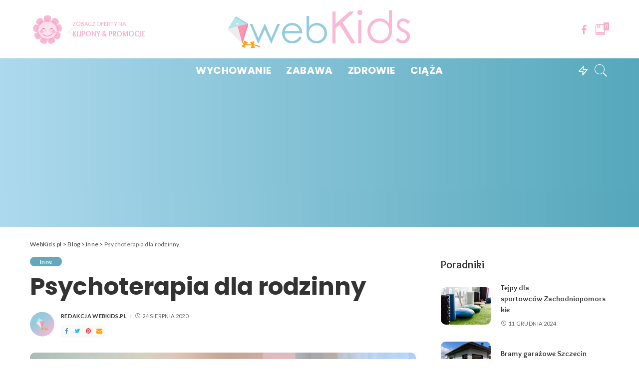

--- FILE ---
content_type: text/html; charset=UTF-8
request_url: https://webkids.pl/inne/psychoterapia-dla-rodzinny/
body_size: 22417
content:
<!DOCTYPE html>
<html lang="pl-PL">
<head>
	<meta charset="UTF-8">
	<meta http-equiv="X-UA-Compatible" content="IE=edge">
	<meta name="viewport" content="width=device-width, initial-scale=1">
	<link rel="profile" href="https://gmpg.org/xfn/11">
	<meta name='robots' content='index, follow, max-image-preview:large, max-snippet:-1, max-video-preview:-1' />

	<!-- This site is optimized with the Yoast SEO plugin v23.4 - https://yoast.com/wordpress/plugins/seo/ -->
	<title>Psychoterapia dla rodzinny - WebKids.pl</title>
	<link rel="canonical" href="https://webkids.pl/inne/psychoterapia-dla-rodzinny/" />
	<meta property="og:locale" content="pl_PL" />
	<meta property="og:type" content="article" />
	<meta property="og:title" content="Psychoterapia dla rodzinny - WebKids.pl" />
	<meta property="og:description" content="Istnieją sytuacje, które wywracają dotychczas ustabilizowane życie do góry nogami. Wielokrotnie powodują tak gigantyczny poziom stresu, że trudno jest z nimi poradzić sobie nawet dorosłemu człowiekowi, a co dopiero bezbronnemu dziecku. Jednym z takich kryzysowych momentów jest rozpad rodziny na skutek rozwodu. Zanim jednak dochodzi do tego ostatecznego rozwiązania, przeważnie da się wyróżnić szereg sygnałów [&hellip;]" />
	<meta property="og:url" content="https://webkids.pl/inne/psychoterapia-dla-rodzinny/" />
	<meta property="og:site_name" content="WebKids.pl" />
	<meta property="article:publisher" content="https://www.facebook.com/webkidspl/" />
	<meta property="article:published_time" content="2020-08-24T11:47:26+00:00" />
	<meta property="article:modified_time" content="2021-01-14T10:35:49+00:00" />
	<meta property="og:image" content="https://webkids.pl/wp-content/uploads/2020/08/psychology-531071_1920.jpg" />
	<meta property="og:image:width" content="1920" />
	<meta property="og:image:height" content="1439" />
	<meta property="og:image:type" content="image/jpeg" />
	<meta name="author" content="Redakcja WebKids.pl" />
	<meta name="twitter:card" content="summary_large_image" />
	<meta name="twitter:label1" content="Napisane przez" />
	<meta name="twitter:data1" content="Redakcja WebKids.pl" />
	<meta name="twitter:label2" content="Szacowany czas czytania" />
	<meta name="twitter:data2" content="2 minuty" />
	<script type="application/ld+json" class="yoast-schema-graph">{"@context":"https://schema.org","@graph":[{"@type":"WebPage","@id":"https://webkids.pl/inne/psychoterapia-dla-rodzinny/","url":"https://webkids.pl/inne/psychoterapia-dla-rodzinny/","name":"Psychoterapia dla rodzinny - WebKids.pl","isPartOf":{"@id":"https://webkids.pl/#website"},"primaryImageOfPage":{"@id":"https://webkids.pl/inne/psychoterapia-dla-rodzinny/#primaryimage"},"image":{"@id":"https://webkids.pl/inne/psychoterapia-dla-rodzinny/#primaryimage"},"thumbnailUrl":"https://webkids.pl/wp-content/uploads/2020/08/psychology-531071_1920.jpg","datePublished":"2020-08-24T11:47:26+00:00","dateModified":"2021-01-14T10:35:49+00:00","author":{"@id":"https://webkids.pl/#/schema/person/d647896caeb6a9975424bbe2a681e98f"},"breadcrumb":{"@id":"https://webkids.pl/inne/psychoterapia-dla-rodzinny/#breadcrumb"},"inLanguage":"pl-PL","potentialAction":[{"@type":"ReadAction","target":["https://webkids.pl/inne/psychoterapia-dla-rodzinny/"]}]},{"@type":"ImageObject","inLanguage":"pl-PL","@id":"https://webkids.pl/inne/psychoterapia-dla-rodzinny/#primaryimage","url":"https://webkids.pl/wp-content/uploads/2020/08/psychology-531071_1920.jpg","contentUrl":"https://webkids.pl/wp-content/uploads/2020/08/psychology-531071_1920.jpg","width":1920,"height":1439},{"@type":"BreadcrumbList","@id":"https://webkids.pl/inne/psychoterapia-dla-rodzinny/#breadcrumb","itemListElement":[{"@type":"ListItem","position":1,"name":"Strona główna","item":"https://webkids.pl/"},{"@type":"ListItem","position":2,"name":"Blog","item":"https://webkids.pl/blog/"},{"@type":"ListItem","position":3,"name":"Psychoterapia dla rodzinny"}]},{"@type":"WebSite","@id":"https://webkids.pl/#website","url":"https://webkids.pl/","name":"WebKids.pl","description":"Porady dla każdej mamy. Kupony rabatowe dla rodziców","potentialAction":[{"@type":"SearchAction","target":{"@type":"EntryPoint","urlTemplate":"https://webkids.pl/?s={search_term_string}"},"query-input":{"@type":"PropertyValueSpecification","valueRequired":true,"valueName":"search_term_string"}}],"inLanguage":"pl-PL"},{"@type":"Person","@id":"https://webkids.pl/#/schema/person/d647896caeb6a9975424bbe2a681e98f","name":"Redakcja WebKids.pl","image":{"@type":"ImageObject","inLanguage":"pl-PL","@id":"https://webkids.pl/#/schema/person/image/","url":"https://webkids.pl/wp-content/uploads/2020/07/av-96x96.png","contentUrl":"https://webkids.pl/wp-content/uploads/2020/07/av-96x96.png","caption":"Redakcja WebKids.pl"},"sameAs":["https://webkids.pl"]}]}</script>
	<!-- / Yoast SEO plugin. -->


<link rel='dns-prefetch' href='//fonts.googleapis.com' />
<link rel="alternate" type="application/rss+xml" title="WebKids.pl &raquo; Kanał z wpisami" href="https://webkids.pl/feed/" />
<link rel="alternate" type="application/rss+xml" title="WebKids.pl &raquo; Kanał z komentarzami" href="https://webkids.pl/comments/feed/" />
<link rel="alternate" type="application/rss+xml" title="WebKids.pl &raquo; Psychoterapia dla rodzinny Kanał z komentarzami" href="https://webkids.pl/inne/psychoterapia-dla-rodzinny/feed/" />
			<link rel="pingback" href="https://webkids.pl/xmlrpc.php"/>
		<script type="application/ld+json">{"@context":"https://schema.org","@type":"Organization","legalName":"WebKids.pl","url":"https://webkids.pl/","logo":"https://webkids.pl/wp-content/uploads/2020/07/webKids.png","sameAs":["https://www.facebook.com/webkidspl/"]}</script>
<script>
window._wpemojiSettings = {"baseUrl":"https:\/\/s.w.org\/images\/core\/emoji\/15.0.3\/72x72\/","ext":".png","svgUrl":"https:\/\/s.w.org\/images\/core\/emoji\/15.0.3\/svg\/","svgExt":".svg","source":{"concatemoji":"https:\/\/webkids.pl\/wp-includes\/js\/wp-emoji-release.min.js?ver=6.6.4"}};
/*! This file is auto-generated */
!function(i,n){var o,s,e;function c(e){try{var t={supportTests:e,timestamp:(new Date).valueOf()};sessionStorage.setItem(o,JSON.stringify(t))}catch(e){}}function p(e,t,n){e.clearRect(0,0,e.canvas.width,e.canvas.height),e.fillText(t,0,0);var t=new Uint32Array(e.getImageData(0,0,e.canvas.width,e.canvas.height).data),r=(e.clearRect(0,0,e.canvas.width,e.canvas.height),e.fillText(n,0,0),new Uint32Array(e.getImageData(0,0,e.canvas.width,e.canvas.height).data));return t.every(function(e,t){return e===r[t]})}function u(e,t,n){switch(t){case"flag":return n(e,"\ud83c\udff3\ufe0f\u200d\u26a7\ufe0f","\ud83c\udff3\ufe0f\u200b\u26a7\ufe0f")?!1:!n(e,"\ud83c\uddfa\ud83c\uddf3","\ud83c\uddfa\u200b\ud83c\uddf3")&&!n(e,"\ud83c\udff4\udb40\udc67\udb40\udc62\udb40\udc65\udb40\udc6e\udb40\udc67\udb40\udc7f","\ud83c\udff4\u200b\udb40\udc67\u200b\udb40\udc62\u200b\udb40\udc65\u200b\udb40\udc6e\u200b\udb40\udc67\u200b\udb40\udc7f");case"emoji":return!n(e,"\ud83d\udc26\u200d\u2b1b","\ud83d\udc26\u200b\u2b1b")}return!1}function f(e,t,n){var r="undefined"!=typeof WorkerGlobalScope&&self instanceof WorkerGlobalScope?new OffscreenCanvas(300,150):i.createElement("canvas"),a=r.getContext("2d",{willReadFrequently:!0}),o=(a.textBaseline="top",a.font="600 32px Arial",{});return e.forEach(function(e){o[e]=t(a,e,n)}),o}function t(e){var t=i.createElement("script");t.src=e,t.defer=!0,i.head.appendChild(t)}"undefined"!=typeof Promise&&(o="wpEmojiSettingsSupports",s=["flag","emoji"],n.supports={everything:!0,everythingExceptFlag:!0},e=new Promise(function(e){i.addEventListener("DOMContentLoaded",e,{once:!0})}),new Promise(function(t){var n=function(){try{var e=JSON.parse(sessionStorage.getItem(o));if("object"==typeof e&&"number"==typeof e.timestamp&&(new Date).valueOf()<e.timestamp+604800&&"object"==typeof e.supportTests)return e.supportTests}catch(e){}return null}();if(!n){if("undefined"!=typeof Worker&&"undefined"!=typeof OffscreenCanvas&&"undefined"!=typeof URL&&URL.createObjectURL&&"undefined"!=typeof Blob)try{var e="postMessage("+f.toString()+"("+[JSON.stringify(s),u.toString(),p.toString()].join(",")+"));",r=new Blob([e],{type:"text/javascript"}),a=new Worker(URL.createObjectURL(r),{name:"wpTestEmojiSupports"});return void(a.onmessage=function(e){c(n=e.data),a.terminate(),t(n)})}catch(e){}c(n=f(s,u,p))}t(n)}).then(function(e){for(var t in e)n.supports[t]=e[t],n.supports.everything=n.supports.everything&&n.supports[t],"flag"!==t&&(n.supports.everythingExceptFlag=n.supports.everythingExceptFlag&&n.supports[t]);n.supports.everythingExceptFlag=n.supports.everythingExceptFlag&&!n.supports.flag,n.DOMReady=!1,n.readyCallback=function(){n.DOMReady=!0}}).then(function(){return e}).then(function(){var e;n.supports.everything||(n.readyCallback(),(e=n.source||{}).concatemoji?t(e.concatemoji):e.wpemoji&&e.twemoji&&(t(e.twemoji),t(e.wpemoji)))}))}((window,document),window._wpemojiSettings);
</script>
<link rel='stylesheet' id='pixwell-core-css' href='https://webkids.pl/wp-content/plugins/pixwell-core/assets/core.css?ver=4.6' media='all' />
<style id='wp-emoji-styles-inline-css'>

	img.wp-smiley, img.emoji {
		display: inline !important;
		border: none !important;
		box-shadow: none !important;
		height: 1em !important;
		width: 1em !important;
		margin: 0 0.07em !important;
		vertical-align: -0.1em !important;
		background: none !important;
		padding: 0 !important;
	}
</style>
<link rel='stylesheet' id='wp-block-library-css' href='https://webkids.pl/wp-includes/css/dist/block-library/style.min.css?ver=6.6.4' media='all' />
<style id='classic-theme-styles-inline-css'>
/*! This file is auto-generated */
.wp-block-button__link{color:#fff;background-color:#32373c;border-radius:9999px;box-shadow:none;text-decoration:none;padding:calc(.667em + 2px) calc(1.333em + 2px);font-size:1.125em}.wp-block-file__button{background:#32373c;color:#fff;text-decoration:none}
</style>
<style id='global-styles-inline-css'>
:root{--wp--preset--aspect-ratio--square: 1;--wp--preset--aspect-ratio--4-3: 4/3;--wp--preset--aspect-ratio--3-4: 3/4;--wp--preset--aspect-ratio--3-2: 3/2;--wp--preset--aspect-ratio--2-3: 2/3;--wp--preset--aspect-ratio--16-9: 16/9;--wp--preset--aspect-ratio--9-16: 9/16;--wp--preset--color--black: #000000;--wp--preset--color--cyan-bluish-gray: #abb8c3;--wp--preset--color--white: #ffffff;--wp--preset--color--pale-pink: #f78da7;--wp--preset--color--vivid-red: #cf2e2e;--wp--preset--color--luminous-vivid-orange: #ff6900;--wp--preset--color--luminous-vivid-amber: #fcb900;--wp--preset--color--light-green-cyan: #7bdcb5;--wp--preset--color--vivid-green-cyan: #00d084;--wp--preset--color--pale-cyan-blue: #8ed1fc;--wp--preset--color--vivid-cyan-blue: #0693e3;--wp--preset--color--vivid-purple: #9b51e0;--wp--preset--gradient--vivid-cyan-blue-to-vivid-purple: linear-gradient(135deg,rgba(6,147,227,1) 0%,rgb(155,81,224) 100%);--wp--preset--gradient--light-green-cyan-to-vivid-green-cyan: linear-gradient(135deg,rgb(122,220,180) 0%,rgb(0,208,130) 100%);--wp--preset--gradient--luminous-vivid-amber-to-luminous-vivid-orange: linear-gradient(135deg,rgba(252,185,0,1) 0%,rgba(255,105,0,1) 100%);--wp--preset--gradient--luminous-vivid-orange-to-vivid-red: linear-gradient(135deg,rgba(255,105,0,1) 0%,rgb(207,46,46) 100%);--wp--preset--gradient--very-light-gray-to-cyan-bluish-gray: linear-gradient(135deg,rgb(238,238,238) 0%,rgb(169,184,195) 100%);--wp--preset--gradient--cool-to-warm-spectrum: linear-gradient(135deg,rgb(74,234,220) 0%,rgb(151,120,209) 20%,rgb(207,42,186) 40%,rgb(238,44,130) 60%,rgb(251,105,98) 80%,rgb(254,248,76) 100%);--wp--preset--gradient--blush-light-purple: linear-gradient(135deg,rgb(255,206,236) 0%,rgb(152,150,240) 100%);--wp--preset--gradient--blush-bordeaux: linear-gradient(135deg,rgb(254,205,165) 0%,rgb(254,45,45) 50%,rgb(107,0,62) 100%);--wp--preset--gradient--luminous-dusk: linear-gradient(135deg,rgb(255,203,112) 0%,rgb(199,81,192) 50%,rgb(65,88,208) 100%);--wp--preset--gradient--pale-ocean: linear-gradient(135deg,rgb(255,245,203) 0%,rgb(182,227,212) 50%,rgb(51,167,181) 100%);--wp--preset--gradient--electric-grass: linear-gradient(135deg,rgb(202,248,128) 0%,rgb(113,206,126) 100%);--wp--preset--gradient--midnight: linear-gradient(135deg,rgb(2,3,129) 0%,rgb(40,116,252) 100%);--wp--preset--font-size--small: 13px;--wp--preset--font-size--medium: 20px;--wp--preset--font-size--large: 36px;--wp--preset--font-size--x-large: 42px;--wp--preset--spacing--20: 0.44rem;--wp--preset--spacing--30: 0.67rem;--wp--preset--spacing--40: 1rem;--wp--preset--spacing--50: 1.5rem;--wp--preset--spacing--60: 2.25rem;--wp--preset--spacing--70: 3.38rem;--wp--preset--spacing--80: 5.06rem;--wp--preset--shadow--natural: 6px 6px 9px rgba(0, 0, 0, 0.2);--wp--preset--shadow--deep: 12px 12px 50px rgba(0, 0, 0, 0.4);--wp--preset--shadow--sharp: 6px 6px 0px rgba(0, 0, 0, 0.2);--wp--preset--shadow--outlined: 6px 6px 0px -3px rgba(255, 255, 255, 1), 6px 6px rgba(0, 0, 0, 1);--wp--preset--shadow--crisp: 6px 6px 0px rgba(0, 0, 0, 1);}:where(.is-layout-flex){gap: 0.5em;}:where(.is-layout-grid){gap: 0.5em;}body .is-layout-flex{display: flex;}.is-layout-flex{flex-wrap: wrap;align-items: center;}.is-layout-flex > :is(*, div){margin: 0;}body .is-layout-grid{display: grid;}.is-layout-grid > :is(*, div){margin: 0;}:where(.wp-block-columns.is-layout-flex){gap: 2em;}:where(.wp-block-columns.is-layout-grid){gap: 2em;}:where(.wp-block-post-template.is-layout-flex){gap: 1.25em;}:where(.wp-block-post-template.is-layout-grid){gap: 1.25em;}.has-black-color{color: var(--wp--preset--color--black) !important;}.has-cyan-bluish-gray-color{color: var(--wp--preset--color--cyan-bluish-gray) !important;}.has-white-color{color: var(--wp--preset--color--white) !important;}.has-pale-pink-color{color: var(--wp--preset--color--pale-pink) !important;}.has-vivid-red-color{color: var(--wp--preset--color--vivid-red) !important;}.has-luminous-vivid-orange-color{color: var(--wp--preset--color--luminous-vivid-orange) !important;}.has-luminous-vivid-amber-color{color: var(--wp--preset--color--luminous-vivid-amber) !important;}.has-light-green-cyan-color{color: var(--wp--preset--color--light-green-cyan) !important;}.has-vivid-green-cyan-color{color: var(--wp--preset--color--vivid-green-cyan) !important;}.has-pale-cyan-blue-color{color: var(--wp--preset--color--pale-cyan-blue) !important;}.has-vivid-cyan-blue-color{color: var(--wp--preset--color--vivid-cyan-blue) !important;}.has-vivid-purple-color{color: var(--wp--preset--color--vivid-purple) !important;}.has-black-background-color{background-color: var(--wp--preset--color--black) !important;}.has-cyan-bluish-gray-background-color{background-color: var(--wp--preset--color--cyan-bluish-gray) !important;}.has-white-background-color{background-color: var(--wp--preset--color--white) !important;}.has-pale-pink-background-color{background-color: var(--wp--preset--color--pale-pink) !important;}.has-vivid-red-background-color{background-color: var(--wp--preset--color--vivid-red) !important;}.has-luminous-vivid-orange-background-color{background-color: var(--wp--preset--color--luminous-vivid-orange) !important;}.has-luminous-vivid-amber-background-color{background-color: var(--wp--preset--color--luminous-vivid-amber) !important;}.has-light-green-cyan-background-color{background-color: var(--wp--preset--color--light-green-cyan) !important;}.has-vivid-green-cyan-background-color{background-color: var(--wp--preset--color--vivid-green-cyan) !important;}.has-pale-cyan-blue-background-color{background-color: var(--wp--preset--color--pale-cyan-blue) !important;}.has-vivid-cyan-blue-background-color{background-color: var(--wp--preset--color--vivid-cyan-blue) !important;}.has-vivid-purple-background-color{background-color: var(--wp--preset--color--vivid-purple) !important;}.has-black-border-color{border-color: var(--wp--preset--color--black) !important;}.has-cyan-bluish-gray-border-color{border-color: var(--wp--preset--color--cyan-bluish-gray) !important;}.has-white-border-color{border-color: var(--wp--preset--color--white) !important;}.has-pale-pink-border-color{border-color: var(--wp--preset--color--pale-pink) !important;}.has-vivid-red-border-color{border-color: var(--wp--preset--color--vivid-red) !important;}.has-luminous-vivid-orange-border-color{border-color: var(--wp--preset--color--luminous-vivid-orange) !important;}.has-luminous-vivid-amber-border-color{border-color: var(--wp--preset--color--luminous-vivid-amber) !important;}.has-light-green-cyan-border-color{border-color: var(--wp--preset--color--light-green-cyan) !important;}.has-vivid-green-cyan-border-color{border-color: var(--wp--preset--color--vivid-green-cyan) !important;}.has-pale-cyan-blue-border-color{border-color: var(--wp--preset--color--pale-cyan-blue) !important;}.has-vivid-cyan-blue-border-color{border-color: var(--wp--preset--color--vivid-cyan-blue) !important;}.has-vivid-purple-border-color{border-color: var(--wp--preset--color--vivid-purple) !important;}.has-vivid-cyan-blue-to-vivid-purple-gradient-background{background: var(--wp--preset--gradient--vivid-cyan-blue-to-vivid-purple) !important;}.has-light-green-cyan-to-vivid-green-cyan-gradient-background{background: var(--wp--preset--gradient--light-green-cyan-to-vivid-green-cyan) !important;}.has-luminous-vivid-amber-to-luminous-vivid-orange-gradient-background{background: var(--wp--preset--gradient--luminous-vivid-amber-to-luminous-vivid-orange) !important;}.has-luminous-vivid-orange-to-vivid-red-gradient-background{background: var(--wp--preset--gradient--luminous-vivid-orange-to-vivid-red) !important;}.has-very-light-gray-to-cyan-bluish-gray-gradient-background{background: var(--wp--preset--gradient--very-light-gray-to-cyan-bluish-gray) !important;}.has-cool-to-warm-spectrum-gradient-background{background: var(--wp--preset--gradient--cool-to-warm-spectrum) !important;}.has-blush-light-purple-gradient-background{background: var(--wp--preset--gradient--blush-light-purple) !important;}.has-blush-bordeaux-gradient-background{background: var(--wp--preset--gradient--blush-bordeaux) !important;}.has-luminous-dusk-gradient-background{background: var(--wp--preset--gradient--luminous-dusk) !important;}.has-pale-ocean-gradient-background{background: var(--wp--preset--gradient--pale-ocean) !important;}.has-electric-grass-gradient-background{background: var(--wp--preset--gradient--electric-grass) !important;}.has-midnight-gradient-background{background: var(--wp--preset--gradient--midnight) !important;}.has-small-font-size{font-size: var(--wp--preset--font-size--small) !important;}.has-medium-font-size{font-size: var(--wp--preset--font-size--medium) !important;}.has-large-font-size{font-size: var(--wp--preset--font-size--large) !important;}.has-x-large-font-size{font-size: var(--wp--preset--font-size--x-large) !important;}
:where(.wp-block-post-template.is-layout-flex){gap: 1.25em;}:where(.wp-block-post-template.is-layout-grid){gap: 1.25em;}
:where(.wp-block-columns.is-layout-flex){gap: 2em;}:where(.wp-block-columns.is-layout-grid){gap: 2em;}
:root :where(.wp-block-pullquote){font-size: 1.5em;line-height: 1.6;}
</style>
<link rel='stylesheet' id='dashicons-css' href='https://webkids.pl/wp-includes/css/dashicons.min.css?ver=6.6.4' media='all' />
<link rel='stylesheet' id='post-views-counter-frontend-css' href='https://webkids.pl/wp-content/plugins/post-views-counter/css/frontend.min.css?ver=1.4.7' media='all' />
<link rel='stylesheet' id='pixwell-main-css' href='https://webkids.pl/wp-content/themes/pixwell/assets/css/main.css?ver=4.6' media='all' />
<link rel='stylesheet' id='pixwell-style-css' href='https://webkids.pl/wp-content/themes/pixwell/style.css?ver=4.6' media='all' />
<style id='pixwell-style-inline-css'>
html { font-size: 17px; }.topline-wrap {height: 2px}.navbar-inner {min-height: 48px;}.navbar-inner .logo-wrap img {max-height: 48px;}.main-menu > li > a {height: 48px;}.navbar-wrap:not(.transparent-navbar-wrap), #mobile-sticky-nav {background-color: #add9ed;background-image: linear-gradient(90deg, #add9ed, #55a7bb);}.navbar-border-holder { border: none }.navbar-wrap:not(.transparent-navbar-wrap), #mobile-sticky-nav {color: #ffffff;}.fw-mega-cat.is-dark-text { color: #333; }.header-wrap .navbar-wrap:not(.transparent-navbar-wrap) .cart-counter, .header-wrap:not(.header-float) .navbar-wrap .rb-counter,.header-wrap:not(.header-float) .is-light-text .rb-counter, .header-float .section-sticky .rb-counter {background-color: #ffffff;}.header-5 .btn-toggle-wrap, .header-5 .section-sticky .logo-wrap,.header-5 .main-menu > li > a, .header-5 .navbar-right {color: #ffffff;}.navbar-wrap .navbar-social a:hover {color: #ffffff;opacity: .7; }.header-wrap .navbar-wrap:not(.transparent-navbar-wrap) .rb-counter,.header-wrap:not(.header-float) .navbar-wrap .rb-counter, .header-wrap:not(.header-float) .is-light-text .rb-counter { color: #add9ed; }.main-menu .sub-menu {background-color: #66a8bb;}.main-menu .sub-menu:not(.mega-category) { color: #ffffff;}.main-menu > li.menu-item-has-children > .sub-menu:before {display: none;}.mobile-nav-inner {}.off-canvas-header { background-image: url("https://webkids.pl/wp-content/uploads/2019/10/ls-bg.jpg")}.off-canvas-wrap { background-color: #476b77 !important; }a.off-canvas-logo img { max-height: 60px; }.navbar-border-holder {border-width: 2px; }.header-3 .banner-left, .header-3 .banner-right { color: #f9a9c6 ;}.header-3 .banner-right .rb-counter { background-color: #f9a9c6 ;}input[type="submit"]:hover, input[type="submit"]:focus, button:hover, button:focus,input[type="button"]:hover, input[type="button"]:focus,.post-edit-link:hover, a.pagination-link:hover, a.page-numbers:hover,.post-page-numbers:hover, a.loadmore-link:hover, .pagination-simple .page-numbers:hover,#off-canvas-close-btn:hover, #off-canvas-close-btn:focus,.off-canvas-subscribe a, .block-header-3 .block-title:before,.cookie-accept:hover, .entry-footer a:hover, .box-comment-btn:hover,a.comment-reply-link:hover, .review-info, .entry-content a.wp-block-button__link:hover,#wp-calendar tbody a:hover, .instagram-box.box-intro:hover, .banner-btn a, .headerstrip-btn a,.is-light-text .widget:not(.woocommerce) .count,.rb-newsletter.is-light-text button.newsletter-submit,.cat-icon-round .cat-info-el, .cat-icon-radius .cat-info-el,.cat-icon-square .cat-info-el:before, .entry-content .wpcf7 label:before,body .cooked-recipe-directions .cooked-direction-number, span.cooked-taxonomy a:hover,.widget_categories a:hover .count, .widget_archive a:hover .count,.wp-block-categories-list a:hover .count, .wp-block-categories-list a:hover .count,.entry-content .wp-block-file .wp-block-file__button, #wp-calendar td#today,.mfp-close:hover, .is-light-text .mfp-close:hover, #rb-close-newsletter:hover,.tagcloud a:hover, .tagcloud a:focus, .is-light-text .tagcloud a:hover, .is-light-text .tagcloud a:focus,input[type="checkbox"].newsletter-checkbox:checked + label:before, .cta-btn.is-bg,.rb-mailchimp .mc4wp-form-fields input[type="submit"], .is-light-text .w-footer .mc4wp-form-fields input[type="submit"],.statics-el:first-child .inner{ background-color: #66a8bb}.page-edit-link:hover, .rb-menu > li.current-menu-item > a > span:before,.p-url:hover, .p-url:focus, .p-wrap .p-url:hover,.p-wrap .p-url:focus, .p-link:hover span, .p-link:hover i,.meta-info-el a:hover, .sponsor-label, .block-header-3 .block-title:before,.subscribe-box .mc4wp-form-fields input[type="submit"]:hover + i,.entry-content p a:not(button), .comment-content a,.author-title a, .logged-in-as a:hover, .comment-list .logged-in-as a:hover,.gallery-list-label a:hover, .review-el .review-stars,.share-total, .breadcrumb a:hover, span.not-found-label, .return-home:hover, .section-not-found .page-content .return-home:hover,.subscribe-box .rb-newsletter.is-light-text button.newsletter-submit-icon:hover,.subscribe-box .rb-newsletter button.newsletter-submit-icon:hover,.fw-category-1 .cat-list-item:hover .cat-list-name, .fw-category-1.is-light-text .cat-list-item:hover .cat-list-name,body .cooked-icon-recipe-icon, .comment-list .comment-reply-title small a:hover,.widget_pages a:hover, .widget_meta a:hover, .widget_categories a:hover,.entry-content .wp-block-categories-list a:hover, .entry-content .wp-block-archives-list a:hover,.widget_archive a:hover, .widget.widget_nav_menu a:hover,  .p-grid-4.is-pop-style .p-header .counter-index,.twitter-content.entry-summary a:hover,.read-it-later:hover, .read-it-later:focus, .address-info a:hover,.gallery-popup-content .image-popup-description a:hover, .gallery-popup-content .image-popup-description a:focus,.entry-content ul.wp-block-latest-posts a:hover, .widget_recent_entries a:hover, .recentcomments a:hover, a.rsswidget:hover,.entry-content .wp-block-latest-comments__comment-meta a:hover,.entry-content .cooked-recipe-info .cooked-author a:hover, .entry-content a:not(button), .comment-content a,.about-desc a:hover, .is-light-text .about-desc a:hover, .portfolio-info-el:hover,.portfolio-nav a:hover, .portfolio-nav-next a:hover > i, .hbox-tagline span, .hbox-title span, .cta-tagline span, .cta-title span,.block-header-7 .block-header .block-title:first-letter, .rbc-sidebar .about-bio p a{ color: #66a8bb}.is-style-outline a.wp-block-button__link:hover{ color: #66a8bb!important}a.comment-reply-link:hover, .navbar-holder.is-light-text .header-lightbox,input[type="checkbox"].newsletter-checkbox:checked + label:before, .cat-icon-line .cat-info-el{ border-color: #66a8bb}.tipsy, .additional-meta, .sponsor-label, .sponsor-link, .entry-footer .tag-label,.box-nav .nav-label, .left-article-label, .share-label, .rss-date,.wp-block-latest-posts__post-date, .wp-block-latest-comments__comment-date,.image-caption, .wp-caption-text, .gallery-caption, .entry-content .wp-block-audio figcaption,.entry-content .wp-block-video figcaption, .entry-content .wp-block-image figcaption,.entry-content .wp-block-gallery .blocks-gallery-image figcaption,.entry-content .wp-block-gallery .blocks-gallery-item figcaption,.subscribe-content .desc, .follower-el .right-el, .author-job, .comment-metadata{ font-family: Lato; }.tipsy, .additional-meta, .sponsor-label, .entry-footer .tag-label,.box-nav .nav-label, .left-article-label, .share-label, .rss-date,.wp-block-latest-posts__post-date, .wp-block-latest-comments__comment-date,.image-caption, .wp-caption-text, .gallery-caption, .entry-content .wp-block-audio figcaption,.entry-content .wp-block-video figcaption, .entry-content .wp-block-image figcaption,.entry-content .wp-block-gallery .blocks-gallery-image figcaption,.entry-content .wp-block-gallery .blocks-gallery-item figcaption,.subscribe-content .desc, .follower-el .right-el, .author-job, .comment-metadata{ font-weight: 400; }.tipsy, .additional-meta, .sponsor-label, .entry-footer .tag-label,.box-nav .nav-label, .left-article-label, .share-label, .rss-date,.wp-block-latest-posts__post-date, .wp-block-latest-comments__comment-date,.image-caption, .wp-caption-text, .gallery-caption, .entry-content .wp-block-audio figcaption,.entry-content .wp-block-video figcaption, .entry-content .wp-block-image figcaption,.entry-content .wp-block-gallery .blocks-gallery-image figcaption,.entry-content .wp-block-gallery .blocks-gallery-item figcaption,.subscribe-content .desc, .follower-el .right-el, .author-job, .comment-metadata{ text-transform: uppercase; }.sponsor-link{ font-family: Lato; }.sponsor-link{ font-weight: 700; }.sponsor-link{ text-transform: uppercase; }.entry-footer a, .tagcloud a, .entry-footer .source, .entry-footer .via-el{ font-family: Lato; }.entry-footer a, .tagcloud a, .entry-footer .source, .entry-footer .via-el{ font-weight: 700; }.p-link, .rb-cookie .cookie-accept, a.comment-reply-link, .comment-list .comment-reply-title small a,.banner-btn a, .headerstrip-btn a, input[type="submit"], button, .pagination-wrap, .cta-btn, .rb-btn{ font-family: Lato; }.p-link, .rb-cookie .cookie-accept, a.comment-reply-link, .comment-list .comment-reply-title small a,.banner-btn a, .headerstrip-btn a, input[type="submit"], button, .pagination-wrap, .cta-btn, .rb-btn{ font-weight: 400; }.p-link, .rb-cookie .cookie-accept, a.comment-reply-link, .comment-list .comment-reply-title small a,.banner-btn a, .headerstrip-btn a, input[type="submit"], button, .pagination-wrap, .rb-btn{ font-size: 13px; }select, textarea, input[type="text"], input[type="tel"], input[type="email"], input[type="url"],input[type="search"], input[type="number"]{ font-family: Lato; }select, input[type="text"], input[type="tel"], input[type="email"], input[type="url"],input[type="search"], input[type="number"]{ font-size: 13px; }textarea{ font-size: 13px !important; }select, textarea, input[type="text"], input[type="tel"], input[type="email"], input[type="url"],input[type="search"], input[type="number"]{ font-weight: 400; }.footer-menu-inner, .widget_recent_comments .recentcomments > a:last-child,.wp-block-latest-comments__comment-link, .wp-block-latest-posts__list a,.widget_recent_entries li, .wp-block-quote *:not(cite), blockquote *:not(cite), .widget_rss li,.wp-block-latest-posts li, .wp-block-latest-comments__comment-link{ font-family: Poppins; }.footer-menu-inner, .widget_recent_comments .recentcomments > a:last-child,.wp-block-latest-comments__comment-link, .wp-block-latest-posts__list a,.widget_recent_entries li, .wp-block-quote *:not(cite), blockquote *:not(cite), .widget_rss li,.wp-block-latest-posts li, .wp-block-latest-comments__comment-link{ font-weight: 700; } .widget_pages .page_item, .widget_meta li,.widget_categories .cat-item, .widget_archive li, .widget.widget_nav_menu .menu-item,.wp-block-archives-list li, .wp-block-categories-list li{ font-family: Poppins; }.widget_pages .page_item, .widget_meta li,.widget_categories .cat-item, .widget_archive li, .widget.widget_nav_menu .menu-item,.wp-block-archives-list li, .wp-block-categories-list li{ font-size: 16px; }.widget_pages .page_item, .widget_meta li,.widget_categories .cat-item, .widget_archive li, .widget.widget_nav_menu .menu-item,.wp-block-archives-list li, .wp-block-categories-list li{ font-weight: 700; }@media only screen and (max-width: 767px) {.entry-content { font-size: .90rem; }.p-wrap .entry-summary, .twitter-content.entry-summary, .element-desc, .subscribe-description, .rb-sdecs,.copyright-inner > *, .summary-content, .pros-cons-wrap ul li,.gallery-popup-content .image-popup-description > *{ font-size: .76rem; }}h1, .h1, h1.single-title {font-size: 48px; }h2, .h2 {font-size: 27px; }h3, .h3 {font-size: 24px; }@media only screen and (max-width: 1024px) {h1, .h1, h1.single-title {font-size: 34px; }h2, .h2 {font-size: 24px; }h3, .h3 {font-size: 20px; }}@media only screen and (max-width: 991px) {h1, .h1, h1.single-title {font-size: 34px; }h2, .h2 {font-size: 24px; }h3, .h3 {font-size: 20px; }}@media only screen and (max-width: 767px) {h1, .h1, h1.single-title {font-size: 26px; }h2, .h2 {font-size: 20px; }h3, .h3 {font-size: 18px; }h4, .h4 {font-size: 15px; }h5, .h5 {font-size: 15px; }h6, .h6 {font-size: 15px; }}
</style>
<link rel='stylesheet' id='redux-google-fonts-pixwell_theme_options-css' href='https://fonts.googleapis.com/css?family=Poppins%3A700%7CLato%3A100%2C300%2C400%2C700%2C900%2C100italic%2C300italic%2C400italic%2C700italic%2C900italic%7COverlock%3A700&#038;font-display=swap&#038;ver=1594659426' media='all' />
<script src="https://webkids.pl/wp-includes/js/jquery/jquery.min.js?ver=3.7.1" id="jquery-core-js"></script>
<script src="https://webkids.pl/wp-includes/js/jquery/jquery-migrate.min.js?ver=3.4.1" id="jquery-migrate-js"></script>
<!--[if lt IE 9]>
<script src="https://webkids.pl/wp-content/themes/pixwell/assets/js/html5shiv.min.js?ver=3.7.3" id="html5-js"></script>
<![endif]-->
<link rel="https://api.w.org/" href="https://webkids.pl/wp-json/" /><link rel="alternate" title="JSON" type="application/json" href="https://webkids.pl/wp-json/wp/v2/posts/240" /><link rel="EditURI" type="application/rsd+xml" title="RSD" href="https://webkids.pl/xmlrpc.php?rsd" />
<meta name="generator" content="WordPress 6.6.4" />
<link rel='shortlink' href='https://webkids.pl/?p=240' />
<link rel="alternate" title="oEmbed (JSON)" type="application/json+oembed" href="https://webkids.pl/wp-json/oembed/1.0/embed?url=https%3A%2F%2Fwebkids.pl%2Finne%2Fpsychoterapia-dla-rodzinny%2F" />
<link rel="alternate" title="oEmbed (XML)" type="text/xml+oembed" href="https://webkids.pl/wp-json/oembed/1.0/embed?url=https%3A%2F%2Fwebkids.pl%2Finne%2Fpsychoterapia-dla-rodzinny%2F&#038;format=xml" />
<script type="application/ld+json">{"@context":"https://schema.org","@type":"WebSite","@id":"https://webkids.pl/#website","url":"https://webkids.pl/","name":"WebKids.pl","potentialAction":{"@type":"SearchAction","target":"https://webkids.pl/?s={search_term_string}","query-input":"required name=search_term_string"}}</script>
<link rel="icon" href="https://webkids.pl/wp-content/uploads/2020/07/kite.png" sizes="32x32" />
<link rel="icon" href="https://webkids.pl/wp-content/uploads/2020/07/kite.png" sizes="192x192" />
<link rel="apple-touch-icon" href="https://webkids.pl/wp-content/uploads/2020/07/kite.png" />
<meta name="msapplication-TileImage" content="https://webkids.pl/wp-content/uploads/2020/07/kite.png" />
<style type="text/css" title="dynamic-css" class="options-output">.main-menu > li > a,.off-canvas-menu > li > a{font-family:Poppins;text-transform:uppercase;font-weight:700;font-style:normal;font-size:20px;}.main-menu .sub-menu:not(.sub-mega),.off-canvas-menu .sub-menu{font-family:Poppins;font-weight:700;font-style:normal;font-size:16px;}.footer-wrap{background-repeat:no-repeat;background-size:cover;background-attachment:scroll;background-position:center top;background-image:url('https://webkids.pl/wp-content/uploads/2019/10/bg-footer.png');}html{font-family:Lato,Arial, Helvetica, sans-serif;text-transform:none;font-weight:400;font-style:normal;font-size:17px;}.p-wrap .entry-summary,.twitter-content.entry-summary,.author-description,.rssSummary,.rb-sdesc{font-family:Lato;font-weight:400;font-style:normal;}h1, .h1{font-family:Poppins;font-weight:700;font-style:normal;}h2, .h2{font-family:Poppins;font-weight:700;font-style:normal;}h3, .h3{font-family:Poppins;font-weight:700;font-style:normal;}h4, .h4{font-family:Poppins;font-weight:700;font-style:normal;}h5, .h5{font-family:Overlock;font-weight:700;font-style:normal;}h6, .h6{font-family:Overlock;font-weight:700;font-style:normal;}.p-cat-info{font-family:Lato;font-weight:700;font-style:normal;}.p-meta-info, .wp-block-latest-posts__post-date{font-family:Lato;text-transform:uppercase;font-weight:400;font-style:normal;}.meta-info-author.meta-info-el{font-family:Lato;text-transform:uppercase;font-weight:700;font-style:normal;}.breadcrumb{font-family:Lato;font-weight:400;font-style:normal;font-size:12px;}.block-title, .block-header .block-title{font-family:Overlock;font-weight:700;font-style:normal;}.ajax-quick-filter,.block-view-more{font-family:Lato;text-transform:capitalize;font-weight:700;font-style:normal;font-size:14px;}.widget-title{font-family:Overlock;font-weight:700;font-style:normal;font-size:22px;}body .widget.widget_nav_menu .menu-item{font-family:Lato;text-transform:uppercase;font-weight:400;font-style:normal;font-size:12px;}</style>	
	
	
	<!-- Global site tag (gtag.js) - Google Analytics -->
<script async src="https://www.googletagmanager.com/gtag/js?id=UA-122227937-19"></script>
<script>
  window.dataLayer = window.dataLayer || [];
  function gtag(){dataLayer.push(arguments);}
  gtag('js', new Date());

  gtag('config', 'UA-122227937-19');
</script>
<script data-ad-client="ca-pub-6996376447695531" async src="https://pagead2.googlesyndication.com/pagead/js/adsbygoogle.js"></script>
	
	
	
	
</head>
<body class="post-template-default single single-post postid-240 single-format-standard wp-embed-responsive is-single-1 is-backtop block-header-1 w-header-1 cat-icon-round ele-round feat-round is-parallax-feat is-fmask mh-p-excerpt is-lazyload">
<div id="site" class="site">
		<aside id="off-canvas-section" class="off-canvas-wrap dark-style is-hidden">
			<div class="close-panel-wrap tooltips-n">
				<a href="#" id="off-canvas-close-btn" title="Close Panel"><i class="btn-close"></i></a>
			</div>
			<div class="off-canvas-holder">
									<div class="off-canvas-header is-light-text">
						<div class="header-inner">
														<aside class="inner-bottom">
																	<div class="off-canvas-social">
										<a class="social-link-facebook" title="Facebook" href="https://www.facebook.com/webkidspl/" target="_blank"><i class="rbi rbi-facebook"></i></a>									</div>
																	<div class="inner-bottom-right">
										<aside class="bookmark-section">
	<a class="bookmark-link" href="https://webkids.pl/moje-zakladki/" title="Zakładki">
		<span class="bookmark-icon"><i class="rbi rbi-book"></i><span class="bookmark-counter rb-counter">0</span></span>
	</a>
</aside>									</div>
															</aside>
						</div>
					</div>
								<div class="off-canvas-inner is-light-text">
					<nav id="off-canvas-nav" class="off-canvas-nav">
						<ul id="off-canvas-menu" class="off-canvas-menu rb-menu is-clicked"><li id="menu-item-135" class="menu-item menu-item-type-taxonomy menu-item-object-category menu-item-135"><a href="https://webkids.pl/kategoria/wychowanie/"><span>Wychowanie</span></a></li>
<li id="menu-item-136" class="menu-item menu-item-type-taxonomy menu-item-object-category menu-item-136"><a href="https://webkids.pl/kategoria/zabawa/"><span>Zabawa</span></a></li>
<li id="menu-item-137" class="menu-item menu-item-type-taxonomy menu-item-object-category menu-item-137"><a href="https://webkids.pl/kategoria/zdrowie/"><span>Zdrowie</span></a></li>
<li id="menu-item-155" class="menu-item menu-item-type-taxonomy menu-item-object-category menu-item-155"><a href="https://webkids.pl/kategoria/ciaza/"><span>Ciąża</span></a></li>
</ul>					</nav>
									</div>
			</div>
		</aside>
	<div class="site-outer">
	<div class="site-mask"></div>
	<header id="site-header" class="header-wrap header-3">
	<div class="navbar-outer">
		<div class="banner-wrap">
			<div class="rbc-container">
				<div class="rb-m20-gutter">
					<div class="banner-inner rb-row">
						<div class="rb-col-m4 banner-left">
								<aside class="header-subscribe btn-wrap">
		<a href="/kupony/" rel="nofollow" class="subscribe-link">
							<img src="https://webkids.pl/wp-content/uploads/2019/10/nsl.png" alt="KUPONY &amp; PROMOCJE"/>
						<div class="subscribe-content">
				<i class="rbi rbi-paperplane"></i>
				<span class="desc">Zobacz oferty na</span>
				<span class="action-text h5">KUPONY &amp; PROMOCJE</span>
			</div>
		</a>
	</aside>
						</div>
						<div class="rb-col-m4 banner-centered">
								<div class="logo-wrap is-logo-image site-branding">
					<a href="https://webkids.pl/" class="logo" title="WebKids.pl">
				<img class="logo-default" height="77" width="365" src="https://webkids.pl/wp-content/uploads/2020/07/webKids.png" alt="WebKids.pl">
			</a>
			</div>
						</div>
						<div class="rb-col-m4 banner-right">
								<div class="navbar-social social-icons is-icon tooltips-n">
		<a class="social-link-facebook" title="Facebook" href="https://www.facebook.com/webkidspl/" target="_blank"><i class="rbi rbi-facebook"></i></a>	</div>
							<aside class="bookmark-section tooltips-n">
	<a class="bookmark-link" href="https://webkids.pl/moje-zakladki/" title="Zakładki">
		<span class="bookmark-icon"><i class="rbi rbi-book"></i><span class="bookmark-counter rb-counter">0</span></span>
	</a>
</aside>												</div>
					</div>
				</div>
			</div>
		</div>
		<div class="navbar-wrap">
				<aside id="mobile-navbar" class="mobile-navbar">
		<div class="mobile-nav-inner rb-p20-gutter">
							<div class="m-nav-left">
					<a href="#" class="off-canvas-trigger btn-toggle-wrap"><span class="btn-toggle"><span class="off-canvas-toggle"><span class="icon-toggle"></span></span></span></a>
				</div>
				<div class="m-nav-centered">
						<aside class="logo-mobile-wrap is-logo-image">
		<a href="https://webkids.pl/" class="logo-mobile">
			<img height="77" width="365" src="https://webkids.pl/wp-content/uploads/2020/07/webKids.png" alt="WebKids.pl">
		</a>
	</aside>
				</div>
				<div class="m-nav-right">
															<div class="mobile-search">
	<a href="#" title="Szukaj" class="search-icon nav-search-link"><i class="rbi rbi-search-light"></i></a>
	<div class="navbar-search-popup header-lightbox">
		<div class="navbar-search-form"><form role="search" method="get" class="search-form" action="https://webkids.pl/">
				<label>
					<span class="screen-reader-text">Szukaj:</span>
					<input type="search" class="search-field" placeholder="Szukaj &hellip;" value="" name="s" />
				</label>
				<input type="submit" class="search-submit" value="Szukaj" />
			</form></div>
	</div>
</div>
				</div>
					</div>
	</aside>
				<div class="rbc-container navbar-holder">
				<div class="navbar-border-holder rb-m20-gutter is-main-nav">
					<div class="navbar-inner rb-row">
						<div class="rb-col-d1 navbar-left">
													</div>
						<div class="rb-col-d10 navbar-centered">
							<nav id="site-navigation" class="main-menu-wrap" aria-label="main menu">
	<ul id="main-menu" class="main-menu rb-menu" itemscope itemtype="https://www.schema.org/SiteNavigationElement"><li class="menu-item menu-item-type-taxonomy menu-item-object-category menu-item-135" itemprop="name"><a href="https://webkids.pl/kategoria/wychowanie/" itemprop="url"><span>Wychowanie</span></a></li><li class="menu-item menu-item-type-taxonomy menu-item-object-category menu-item-136" itemprop="name"><a href="https://webkids.pl/kategoria/zabawa/" itemprop="url"><span>Zabawa</span></a></li><li class="menu-item menu-item-type-taxonomy menu-item-object-category menu-item-137" itemprop="name"><a href="https://webkids.pl/kategoria/zdrowie/" itemprop="url"><span>Zdrowie</span></a></li><li class="menu-item menu-item-type-taxonomy menu-item-object-category menu-item-155" itemprop="name"><a href="https://webkids.pl/kategoria/ciaza/" itemprop="url"><span>Ciąża</span></a></li></ul></nav>						</div>
						<div class="rb-col-d1 navbar-right">
							<aside class="trending-section is-hover">
	<span class="trend-icon"><i class="rbi rbi-zap"></i></span>
	<div class="trend-lightbox header-lightbox">
		<h6 class="trend-header h4">Warto przeczytać</h6>
		<div class="trend-content">
					<div class="p-wrap p-list p-list-4 post-472 no-avatar">
							<div class="col-left">
					<div class="p-feat">
								<a class="p-flink" href="https://webkids.pl/inne/kancelaria-prawna-wegry/" title="Kancelaria prawna Węgry">
			<span class="rb-iwrap pc-75"><img width="280" height="210" src="[data-uri]" data-src="https://webkids.pl/wp-content/uploads/2020/11/prawo-przewozowe-miedzynarodowe-Krakow-280x210.jpg" class="rb-lazyload rb-autosize attachment-pixwell_280x210 size-pixwell_280x210 wp-post-image" alt="" decoding="async" data-srcset="https://webkids.pl/wp-content/uploads/2020/11/prawo-przewozowe-miedzynarodowe-Krakow-280x210.jpg 280w, https://webkids.pl/wp-content/uploads/2020/11/prawo-przewozowe-miedzynarodowe-Krakow-560x420.jpg 560w" data-sizes="(max-width: 280px) 100vw, 280px" /></span>
		</a>
							</div>
				</div>
						<div class="col-right">
				<div class="p-header"><h4 class="entry-title h6">		<a class="p-url" href="https://webkids.pl/inne/kancelaria-prawna-wegry/" rel="bookmark" title="Kancelaria prawna Węgry">Kancelaria prawna Węgry</a>
		</h4></div>
				<div class="p-footer">
					<aside class="p-meta-info">		<span class="meta-info-el meta-info-date">
			<i class="rbi rbi-clock"></i>						<abbr class="date published" title="2020-11-26T13:57:59+01:00">26 listopada 2020</abbr>
					</span>
	</aside>				</div>
			</div>
		</div>
			<div class="p-wrap p-list p-list-4 post-505 no-avatar">
							<div class="col-left">
					<div class="p-feat">
								<a class="p-flink" href="https://webkids.pl/inne/adwokat/" title="Adwokat">
			<span class="rb-iwrap pc-75"><img width="280" height="210" src="[data-uri]" data-src="https://webkids.pl/wp-content/uploads/2020/12/dziedziczenie-nieruchomosci-Krakow-280x210.jpg" class="rb-lazyload rb-autosize attachment-pixwell_280x210 size-pixwell_280x210 wp-post-image" alt="" decoding="async" data-srcset="https://webkids.pl/wp-content/uploads/2020/12/dziedziczenie-nieruchomosci-Krakow-280x210.jpg 280w, https://webkids.pl/wp-content/uploads/2020/12/dziedziczenie-nieruchomosci-Krakow-560x420.jpg 560w" data-sizes="(max-width: 280px) 100vw, 280px" /></span>
		</a>
							</div>
				</div>
						<div class="col-right">
				<div class="p-header"><h4 class="entry-title h6">		<a class="p-url" href="https://webkids.pl/inne/adwokat/" rel="bookmark" title="Adwokat">Adwokat</a>
		</h4></div>
				<div class="p-footer">
					<aside class="p-meta-info">		<span class="meta-info-el meta-info-date">
			<i class="rbi rbi-clock"></i>						<abbr class="date published" title="2020-12-15T16:30:41+01:00">15 grudnia 2020</abbr>
					</span>
	</aside>				</div>
			</div>
		</div>
			<div class="p-wrap p-list p-list-4 post-880 no-avatar">
							<div class="col-left">
					<div class="p-feat">
								<a class="p-flink" href="https://webkids.pl/inne/lampy-do-szynoprzewodu-jakie-wybrac/" title="Lampy do szynoprzewodu &#8211; jakie wybrać?">
			<span class="rb-iwrap pc-75"><img width="280" height="210" src="[data-uri]" data-src="https://webkids.pl/wp-content/uploads/2021/09/reflektorki-280x210.jpg" class="rb-lazyload rb-autosize attachment-pixwell_280x210 size-pixwell_280x210 wp-post-image" alt="" decoding="async" data-srcset="https://webkids.pl/wp-content/uploads/2021/09/reflektorki-280x210.jpg 280w, https://webkids.pl/wp-content/uploads/2021/09/reflektorki-560x420.jpg 560w" data-sizes="(max-width: 280px) 100vw, 280px" /></span>
		</a>
							</div>
				</div>
						<div class="col-right">
				<div class="p-header"><h4 class="entry-title h6">		<a class="p-url" href="https://webkids.pl/inne/lampy-do-szynoprzewodu-jakie-wybrac/" rel="bookmark" title="Lampy do szynoprzewodu &#8211; jakie wybrać?">Lampy do szynoprzewodu &#8211; jakie wybrać?</a>
		</h4></div>
				<div class="p-footer">
					<aside class="p-meta-info">		<span class="meta-info-el meta-info-date">
			<i class="rbi rbi-clock"></i>						<abbr class="date published" title="2021-09-15T14:45:00+02:00">15 września 2021</abbr>
					</span>
	</aside>				</div>
			</div>
		</div>
			<div class="p-wrap p-list p-list-4 post-733 no-avatar">
							<div class="col-left">
					<div class="p-feat">
								<a class="p-flink" href="https://webkids.pl/inne/ubrania-dla-kazdego-w-jednym-miejscu/" title="Ubrania dla każdego w jednym miejscu">
			<span class="rb-iwrap pc-75"><img width="280" height="210" src="[data-uri]" data-src="https://webkids.pl/wp-content/uploads/2021/04/koszula-meska-do-spania-280x210.jpg" class="rb-lazyload rb-autosize attachment-pixwell_280x210 size-pixwell_280x210 wp-post-image" alt="" decoding="async" data-srcset="https://webkids.pl/wp-content/uploads/2021/04/koszula-meska-do-spania-280x210.jpg 280w, https://webkids.pl/wp-content/uploads/2021/04/koszula-meska-do-spania-560x420.jpg 560w" data-sizes="(max-width: 280px) 100vw, 280px" /></span>
		</a>
							</div>
				</div>
						<div class="col-right">
				<div class="p-header"><h4 class="entry-title h6">		<a class="p-url" href="https://webkids.pl/inne/ubrania-dla-kazdego-w-jednym-miejscu/" rel="bookmark" title="Ubrania dla każdego w jednym miejscu">Ubrania dla każdego w jednym miejscu</a>
		</h4></div>
				<div class="p-footer">
					<aside class="p-meta-info">		<span class="meta-info-el meta-info-date">
			<i class="rbi rbi-clock"></i>						<abbr class="date published" title="2021-04-27T11:00:00+02:00">27 kwietnia 2021</abbr>
					</span>
	</aside>				</div>
			</div>
		</div>
			</div>
	</div>
</aside>							<aside class="navbar-search nav-search-live">
	<a href="#" title="Szukaj" class="nav-search-link search-icon"><i class="rbi rbi-search-light"></i></a>
	<div class="navbar-search-popup header-lightbox">
		<div class="navbar-search-form"><form role="search" method="get" class="search-form" action="https://webkids.pl/">
				<label>
					<span class="screen-reader-text">Szukaj:</span>
					<input type="search" class="search-field" placeholder="Szukaj &hellip;" value="" name="s" />
				</label>
				<input type="submit" class="search-submit" value="Szukaj" />
			</form></div>
		<div class="load-animation live-search-animation"></div>
					<div class="navbar-search-response"></div>
			</div>
</aside>
													</div>
					</div>
				</div>
			</div>
		</div>
	</div>
	</header>	<div class="site-wrap clearfix">		<div class="site-content single-1 rbc-content-section clearfix has-sidebar is-sidebar-right active-sidebar">
			<div class="wrap rbc-container rb-p20-gutter">
				<div class="rbc-wrap">
					<main id="main" class="site-main rbc-content">
						<div class="single-content-wrap">
							<article id="post-240" class="post-240 post type-post status-publish format-standard has-post-thumbnail category-inne tag-psycholog-przez-telefon tag-psychoterapeuta-dla-dzieci tag-psychoterapia-dla-rodzicow" itemscope itemtype="https://schema.org/Article">
							<header class="single-header entry-header">
											<aside id="site-breadcrumb" class="breadcrumb breadcrumb-navxt">
				<span class="breadcrumb-inner" vocab="https://schema.org/" typeof="BreadcrumbList"><!-- Breadcrumb NavXT 7.3.1 -->
<span property="itemListElement" typeof="ListItem"><a property="item" typeof="WebPage" title="Przejdź do WebKids.pl." href="https://webkids.pl" class="home" ><span property="name">WebKids.pl</span></a><meta property="position" content="1"></span> &gt; <span property="itemListElement" typeof="ListItem"><a property="item" typeof="WebPage" title="Przejdź do Blog." href="https://webkids.pl/blog/" class="post-root post post-post" ><span property="name">Blog</span></a><meta property="position" content="2"></span> &gt; <span property="itemListElement" typeof="ListItem"><a property="item" typeof="WebPage" title="Go to the Inne Kategoria archives." href="https://webkids.pl/kategoria/inne/" class="taxonomy category" ><span property="name">Inne</span></a><meta property="position" content="3"></span> &gt; <span property="itemListElement" typeof="ListItem"><span property="name" class="post post-post current-item">Psychoterapia dla rodzinny</span><meta property="url" content="https://webkids.pl/inne/psychoterapia-dla-rodzinny/"><meta property="position" content="4"></span></span>
			</aside>
					<aside class="p-cat-info is-relative single-cat-info">
							<a class="cat-info-el cat-info-id-41" href="https://webkids.pl/kategoria/inne/" rel="category">Inne</a>								</aside>
				<h1 itemprop="headline" class="single-title entry-title">Psychoterapia dla rodzinny</h1>
				<div class="single-entry-meta has-avatar">
					<span class="single-meta-avatar">
			<a href="https://webkids.pl/author/w3bk1d0/">
				<img alt='Redakcja WebKids.pl' src='https://webkids.pl/wp-content/uploads/2020/07/av-60x60.png' srcset='https://webkids.pl/wp-content/uploads/2020/07/av-120x120.png 2x' class='avatar avatar-60 photo' height='60' width='60' loading='lazy' decoding='async'/>			</a>
		</span>
				<div class="inner">
						<div class="single-meta-info p-meta-info">
					<span class="meta-info-el meta-info-author">
			<span class="screen-reader-text">Posted by</span>
			<a href="https://webkids.pl/author/w3bk1d0/">Redakcja WebKids.pl</a>
		</span>
			<span class="meta-info-el meta-info-date">
			<i class="rbi rbi-clock"></i>						<abbr class="date published" title="2020-08-24T13:47:26+02:00">24 sierpnia 2020</abbr>
					</span>
			</div>
			<aside class="single-top-share is-light-share tooltips-n">
						<a class="share-action share-icon share-facebook" href="https://www.facebook.com/sharer.php?u=https%3A%2F%2Fwebkids.pl%2Finne%2Fpsychoterapia-dla-rodzinny%2F" title="Facebook" rel="nofollow"><i class="rbi rbi-facebook"></i></a>
					<a class="share-twitter share-icon" href="https://twitter.com/intent/tweet?text=Psychoterapia+dla+rodzinny&amp;url=https%3A%2F%2Fwebkids.pl%2Finne%2Fpsychoterapia-dla-rodzinny%2F&amp;via=WebKids.pl" title="Twitter" rel="nofollow"><i class="rbi rbi-twitter"></i></a>			<a class="share-action share-icon share-pinterest" rel="nofollow" href="https://pinterest.com/pin/create/button/?url=https%3A%2F%2Fwebkids.pl%2Finne%2Fpsychoterapia-dla-rodzinny%2F&amp;media=https://webkids.pl/wp-content/uploads/2020/08/psychology-531071_1920-1600x1199.jpg&amp;description=Psychoterapia+dla+rodzinny" title="Pinterest"><i class="rbi rbi-pinterest"></i></a>
					<a class="share-icon share-email" rel="nofollow" href="mailto:?subject=Psychoterapia dla rodzinny&amp;BODY=I found this article interesting and thought of sharing it with you. Check it out: https%3A%2F%2Fwebkids.pl%2Finne%2Fpsychoterapia-dla-rodzinny%2F" title="Email"><i class="rbi rbi-email-envelope"></i></a>
				</aside>
				</div>
		</div>
			<div class="single-feat">
							<div class="rb-iwrap autosize"><img width="1600" height="1199" src="[data-uri]" data-src="https://webkids.pl/wp-content/uploads/2020/08/psychology-531071_1920-1600x1199.jpg" class="rb-lazyload rb-autosize attachment-pixwell_780x0-2x size-pixwell_780x0-2x wp-post-image" alt="" decoding="async" loading="lazy" data-srcset="https://webkids.pl/wp-content/uploads/2020/08/psychology-531071_1920-1600x1199.jpg 1600w, https://webkids.pl/wp-content/uploads/2020/08/psychology-531071_1920-300x225.jpg 300w, https://webkids.pl/wp-content/uploads/2020/08/psychology-531071_1920-1024x767.jpg 1024w, https://webkids.pl/wp-content/uploads/2020/08/psychology-531071_1920-768x576.jpg 768w, https://webkids.pl/wp-content/uploads/2020/08/psychology-531071_1920-280x210.jpg 280w, https://webkids.pl/wp-content/uploads/2020/08/psychology-531071_1920-560x420.jpg 560w, https://webkids.pl/wp-content/uploads/2020/08/psychology-531071_1920-450x337.jpg 450w, https://webkids.pl/wp-content/uploads/2020/08/psychology-531071_1920-780x585.jpg 780w" data-sizes="(max-width: 1600px) 100vw, 1600px" /></div>
			
					</div>
								</header>
																<div class="single-body entry">
		<div class="single-content has-left-section">
					<aside class="single-left-section">
			<div class="section-inner">
						<aside class="single-left-share is-light-share">
			<div class="share-header">			<span class="share-total h2">0</span>
						<span class="share-label">Udostępnień</span>
		</div>
			<div class="share-content">
							<a class="share-action share-icon share-facebook" href="https://www.facebook.com/sharer.php?u=https%3A%2F%2Fwebkids.pl%2Finne%2Fpsychoterapia-dla-rodzinny%2F" title="Facebook" rel="nofollow"><i class="rbi rbi-facebook"></i></a>
					<a class="share-twitter share-icon" href="https://twitter.com/intent/tweet?text=Psychoterapia+dla+rodzinny&amp;url=https%3A%2F%2Fwebkids.pl%2Finne%2Fpsychoterapia-dla-rodzinny%2F&amp;via=WebKids.pl" title="Twitter" rel="nofollow"><i class="rbi rbi-twitter"></i></a>			<a class="share-action share-icon share-pinterest" rel="nofollow" href="https://pinterest.com/pin/create/button/?url=https%3A%2F%2Fwebkids.pl%2Finne%2Fpsychoterapia-dla-rodzinny%2F&amp;media=https://webkids.pl/wp-content/uploads/2020/08/psychology-531071_1920-1600x1199.jpg&amp;description=Psychoterapia+dla+rodzinny" title="Pinterest"><i class="rbi rbi-pinterest"></i></a>
					<a class="share-icon share-email" rel="nofollow" href="mailto:?subject=Psychoterapia dla rodzinny&amp;BODY=I found this article interesting and thought of sharing it with you. Check it out: https%3A%2F%2Fwebkids.pl%2Finne%2Fpsychoterapia-dla-rodzinny%2F" title="Email"><i class="rbi rbi-email-envelope"></i></a>
					</div>
		</aside>
			<div class="single-left-article">
			<span class="left-article-label">KOLEJNE</span>
								<div class="p-feat">
								<a class="p-flink" href="https://webkids.pl/inne/packshot-zdjecie-produktowe/" title="Packshot &#8211; zdjęcie produktowe">
			<span class="rb-iwrap pc-75"><img width="280" height="210" src="[data-uri]" data-src="https://webkids.pl/wp-content/uploads/2021/01/fotografia-produktowa-280x210.jpg" class="rb-lazyload rb-autosize attachment-pixwell_280x210 size-pixwell_280x210 wp-post-image" alt="" decoding="async" loading="lazy" data-srcset="https://webkids.pl/wp-content/uploads/2021/01/fotografia-produktowa-280x210.jpg 280w, https://webkids.pl/wp-content/uploads/2021/01/fotografia-produktowa-560x420.jpg 560w" data-sizes="(max-width: 280px) 100vw, 280px" /></span>
		</a>
							</div>
				<h6 class="entry-title">		<a class="p-url" href="https://webkids.pl/inne/packshot-zdjecie-produktowe/" rel="bookmark" title="Packshot &#8211; zdjęcie produktowe">Packshot &#8211; zdjęcie produktowe</a>
		</h6>					</div>
				</div>
		</aside>
					<div class="entry-content clearfix" itemprop="articleBody">
					<p>Istnieją sytuacje, które wywracają dotychczas ustabilizowane życie do góry nogami. Wielokrotnie powodują tak gigantyczny poziom stresu, że trudno jest z nimi poradzić sobie nawet dorosłemu człowiekowi, a co dopiero bezbronnemu dziecku. Jednym z takich kryzysowych momentów jest rozpad rodziny na skutek rozwodu. Zanim jednak dochodzi do tego ostatecznego rozwiązania, przeważnie da się wyróżnić szereg sygnałów ostrzegawczych. Mogą być one wyraźniejsze, jak np. ustanie pożycia, coraz to bardziej gwałtowne kłótnie bądź mniej oczywiste, jak ciągłe branie nadgodzin przez jednego z partnerów, notoryczne spędzanie weekendów poza domem, mężczyzna np. na rybach, a kobieta na zakupach bądź babskich wypadach.</p>
<p>W takich momentach wzajemnego napięcia wskazana jest psychoterapia dla rodziców. Pod okiem doświadczonego terapeuty można dojrzeć pewne, pozornie oczywiste rzeczy, których wcześniej się nie zauważało. Pomoc psychoterapeuty jest także zalecana w przypadku wszelkich problemów wychowawczych. Kiedy matka oraz ojciec mają poczucie, że kontakt między nimi, a ich dziećmi się pogorszył. Gdy nie wiedzą, w jaki sposób się z nimi porozumieć. Wówczas mogą zapobiec powiększaniu się dystansu. Przywrócić relacje rodzinne z powrotem na właściwe tory. Innym ciężkim doświadczeniem, które będzie wymagało profesjonalnej pomocy jest trudna choroba dziecka. Często jednak w takich przypadkach rodzice mają wręcz świadomość, że powinni zacząć przygotowywać się na najgorsze. Niektórzy ludzie wolą pośrednią formę kontaktu z uwagi np. na swoją nieśmiałość. Łatwiej jest im uzewnętrzniać swoje bolesne sekrety do słuchawki niż patrząc w oczy drugiemu człowiekowi. W dzisiejszych czasach jest to jak najbardziej możliwe.</p>
<p><img loading="lazy" decoding="async" class="aligncenter wp-image-241 size-full" src="https://webkids.pl/wp-content/uploads/2020/08/despair-513529_1920.jpg" alt="" width="1920" height="1303" srcset="https://webkids.pl/wp-content/uploads/2020/08/despair-513529_1920.jpg 1920w, https://webkids.pl/wp-content/uploads/2020/08/despair-513529_1920-300x204.jpg 300w, https://webkids.pl/wp-content/uploads/2020/08/despair-513529_1920-1024x695.jpg 1024w, https://webkids.pl/wp-content/uploads/2020/08/despair-513529_1920-768x521.jpg 768w, https://webkids.pl/wp-content/uploads/2020/08/despair-513529_1920-370x250.jpg 370w, https://webkids.pl/wp-content/uploads/2020/08/despair-513529_1920-450x305.jpg 450w, https://webkids.pl/wp-content/uploads/2020/08/despair-513529_1920-780x529.jpg 780w" sizes="(max-width: 1920px) 100vw, 1920px" /></p>
<p>Z pomocy profesjonalisty można korzystać bez wychodzenia z domu. Psycholog przez telefon przecież jest tak samo skuteczny, jak ten w gabinecie. Tak czy siak chodzi o słuchanie i mówienie. Na tym polega specyfika warsztatu pracy w tym zawodzie. Każda z trzech wyszczególnionych powyżej sytuacji jest dla młodego człowieka przeżyciem wręcz traumatycznym. Psychoterapeuta dla dzieci pomoże uporać się z przeważającym ciężarem, wytworzyć mechanizmy obronne. Mają one za zadanie złagodzić stres. Wzmocnić. Pomóc przetrwać najgorsze bez zbytniego uszczerbku dla zdrowia psychicznego.</p>
<p>Wpis powstał przy współpracy z Inrelatiorodzina.pl</p>
				</div>
			</div>
							<div class="entry-footer">
					<div style="text-align:center;">
					<script async src="https://pagead2.googlesyndication.com/pagead/js/adsbygoogle.js"></script>
<!-- 780x150 -->
<ins class="adsbygoogle"
     style="display:inline-block;width:780px;height:150px"
     data-ad-client="ca-pub-6996376447695531"
     data-ad-slot="8815469531"></ins>
<script>
     (adsbygoogle = window.adsbygoogle || []).push({});
</script>
						</div>
					<div class="inner">
									<div class="single-post-tag tags">
				<span class="tag-label">Tagi</span>
									<a rel="tag" href="https://webkids.pl/tag/psycholog-przez-telefon/" title="psycholog przez telefon">psycholog przez telefon</a>
									<a rel="tag" href="https://webkids.pl/tag/psychoterapeuta-dla-dzieci/" title="psychoterapeuta dla dzieci">psychoterapeuta dla dzieci</a>
									<a rel="tag" href="https://webkids.pl/tag/psychoterapia-dla-rodzicow/" title="psychoterapia dla rodziców">psychoterapia dla rodziców</a>
							</div>
							</div>
				</div>
					<aside class="reaction-section">
			<div class="reaction-section-title">
				<h3>Jak oceniasz?</h3>
			</div>
			<div class="reaction-section-content">
				<aside id="reaction-240" class="rb-reaction reaction-wrap" data-reaction_uid="240"><div class="reaction" data-reaction="love" data-reaction_uid="240"><span class="reaction-content"><div class="reaction-icon"><svg class="rb-svg" viewBox="0 0 150 150"><use xlink:href="#symbol-love"></use></svg></div><span class="reaction-title h6">Kocham</span></span><span class="total-wrap"><span class="reaction-count">0</span></span></div><div class="reaction" data-reaction="sad" data-reaction_uid="240"><span class="reaction-content"><div class="reaction-icon"><svg class="rb-svg" viewBox="0 0 150 150"><use xlink:href="#symbol-sad"></use></svg></div><span class="reaction-title h6">Smutek</span></span><span class="total-wrap"><span class="reaction-count">0</span></span></div><div class="reaction" data-reaction="happy" data-reaction_uid="240"><span class="reaction-content"><div class="reaction-icon"><svg class="rb-svg" viewBox="0 0 150 150"><use xlink:href="#symbol-happy"></use></svg></div><span class="reaction-title h6">Zadowolony</span></span><span class="total-wrap"><span class="reaction-count">0</span></span></div><div class="reaction" data-reaction="wink" data-reaction_uid="240"><span class="reaction-content"><div class="reaction-icon"><svg class="rb-svg" viewBox="0 0 150 150"><use xlink:href="#symbol-wink"></use></svg></div><span class="reaction-title h6">Oczko</span></span><span class="total-wrap"><span class="reaction-count">0</span></span></div></aside>			</div>
		</aside>
			<aside class="single-bottom-share">
			<div class="share-header">			<span class="share-total h2">0</span>
						<span class="share-label">Udostępnień</span>
		</div>
			<div class="share-content is-light-share tooltips-n">
							<a class="share-action share-icon share-facebook" rel="nofollow" href="https://www.facebook.com/sharer.php?u=https%3A%2F%2Fwebkids.pl%2Finne%2Fpsychoterapia-dla-rodzinny%2F" title="Facebook"><i class="rbi rbi-facebook"></i><span>Wrzuć na facebook</span></a>
					<a class="share-twitter share-icon" rel="nofollow" href="https://twitter.com/intent/tweet?text=Psychoterapia+dla+rodzinny&amp;url=https%3A%2F%2Fwebkids.pl%2Finne%2Fpsychoterapia-dla-rodzinny%2F&amp;via=WebKids.pl" title="Twitter">
				<i class="rbi rbi-twitter"></i><span>Share on Twitter</span>
			</a>
					<a class="share-action share-icon share-pinterest" rel="nofollow" href="https://pinterest.com/pin/create/button/?url=https%3A%2F%2Fwebkids.pl%2Finne%2Fpsychoterapia-dla-rodzinny%2F&amp;media=https://webkids.pl/wp-content/uploads/2020/08/psychology-531071_1920-1600x1199.jpg&amp;description=Psychoterapia+dla+rodzinny" title="Pinterest"><i class="rbi rbi-pinterest"></i><span>Share on Pinterest</span></a>
					<a class="share-icon share-email" rel="nofollow" href="mailto:?subject=Psychoterapia dla rodzinny&amp;BODY=I found this article interesting and thought of sharing it with you. Check it out: https%3A%2F%2Fwebkids.pl%2Finne%2Fpsychoterapia-dla-rodzinny%2F" title="Email"><i class="rbi rbi-email-envelope"></i><span>Share on Email</span></a>
					</div>
		</aside>
	<aside class="is-hidden rb-remove-bookmark" data-bookmarkid="240"></aside>		</div>
				<div class="article-meta is-hidden">
			<meta itemprop="mainEntityOfPage" content="https://webkids.pl/inne/psychoterapia-dla-rodzinny/">
			<span class="vcard author" itemprop="author" content="Redakcja WebKids.pl"><span class="fn">Redakcja WebKids.pl</span></span>
			<time class="date published entry-date" datetime="2020-08-24T13:47:26+00:00" content="2020-08-24T13:47:26+00:00" itemprop="datePublished">24 sierpnia 2020</time>
			<meta class="updated" itemprop="dateModified" content="2021-01-14T11:35:49+00:00">
							<span itemprop="image" itemscope itemtype="https://schema.org/ImageObject">
				<meta itemprop="url" content="https://webkids.pl/wp-content/uploads/2020/08/psychology-531071_1920.jpg">
				<meta itemprop="width" content="1920">
				<meta itemprop="height" content="1439">
				</span>
									<span itemprop="publisher" itemscope itemtype="https://schema.org/Organization">
				<meta itemprop="name" content="WebKids.pl">
									<span itemprop="logo" itemscope itemtype="https://schema.org/ImageObject">
				<meta itemprop="url" content="https://webkids.pl/wp-content/uploads/2020/07/webKids.png">
				</span>
								</span>
		</div>
	</article>
							<div class="single-box clearfix">
										<nav class="single-post-box box-nav rb-n20-gutter">
							<div class="nav-el nav-left rb-p20-gutter">
					<a href="https://webkids.pl/inne/catering-sportowy-wygodne-rozwiazanie-dla-aktywnych/" rel="prev">
						<span class="nav-label"><i class="rbi rbi-angle-left"></i><span>Previous Article</span></span>
						<span class="nav-inner h4">
							<img width="150" height="150" src="[data-uri]" data-src="https://webkids.pl/wp-content/uploads/2020/08/yogurt-1442034_1920-150x150.jpg" class="rb-lazyload rb-autosize attachment-thumbnail size-thumbnail wp-post-image" alt="" decoding="async" loading="lazy" />							<span class="nav-title p-url">Catering sportowy &#8211; wygodne rozwiązanie dla aktywnych!</span>
						</span>
					</a>
				</div>
										<div class="nav-el nav-right rb-p20-gutter">
					<a href="https://webkids.pl/inne/w-jaki-sposob-oslonic-balkon-przed-wiatrem-oslonki-na-balkon-to-strzal-w-dziesiatke/" rel="next">
						<span class="nav-label"><span>Kolejny artykuł</span><i class="rbi rbi-angle-right"></i></span>
						<span class="nav-inner h4">
							<img width="150" height="150" src="[data-uri]" data-src="https://webkids.pl/wp-content/uploads/2020/08/oslona-balkonowa2-150x150.jpg" class="rb-lazyload rb-autosize attachment-thumbnail size-thumbnail wp-post-image" alt="" decoding="async" loading="lazy" />							<span class="nav-title p-url">W jaki sposób osłonić balkon przed wiatrem? Osłonki na balkon to strzał w dziesiątkę</span>
						</span>
					</a>
				</div>
					</nav>
			<aside class="comment-box-wrap">
			<div class="comment-box-header clearfix">
				<h4 class="h3"><i class="rbi rbi-comments"></i>Dodaj komentarz</h4>
									<a href="#" class="show-post-comment box-comment-btn h6">View Comments</a>
							</div>
			<div class="comment-box-content clearfix no-comment is-hidden">	<div id="comments" class="comments-area">
			<div id="respond" class="comment-respond">
		<h3 id="reply-title" class="comment-reply-title">Dodaj komentarz <small><a rel="nofollow" id="cancel-comment-reply-link" href="/inne/psychoterapia-dla-rodzinny/#respond" style="display:none;">Anuluj pisanie odpowiedzi</a></small></h3><form action="https://webkids.pl/wp-comments-post.php" method="post" id="commentform" class="comment-form" novalidate><p class="comment-notes"><span id="email-notes">Twój adres e-mail nie zostanie opublikowany.</span> <span class="required-field-message">Wymagane pola są oznaczone <span class="required">*</span></span></p><p class="comment-form-comment"><label for="comment">Komentarz <span class="required">*</span></label> <textarea placeholder="Dodaj swój komentarz" id="comment" name="comment" cols="45" rows="8" maxlength="65525" required></textarea></p><p class="comment-form-author"><label for="author">Nazwa <span class="required">*</span></label> <input placeholder="Imię" id="author" name="author" type="text" value="" size="30" maxlength="245" autocomplete="name" required /></p>
<p class="comment-form-email"><label for="email">E-mail <span class="required">*</span></label> <input placeholder="Email" id="email" name="email" type="email" value="" size="30" maxlength="100" aria-describedby="email-notes" autocomplete="email" required /></p>
<p class="comment-form-url"><label for="url">Witryna internetowa</label> <input placeholder="Strona WWW" id="url" name="url" type="url" value="" size="30" maxlength="200" autocomplete="url" /></p>
<p class="comment-form-cookies-consent"><input id="wp-comment-cookies-consent" name="wp-comment-cookies-consent" type="checkbox" value="yes" /> <label for="wp-comment-cookies-consent">Zapamiętaj moje dane w tej przeglądarce podczas pisania kolejnych komentarzy.</label></p>
<p class="form-submit"><input name="submit" type="submit" id="submit" class="btn-wrap" value="Opublikuj komentarz" /> <input type='hidden' name='comment_post_ID' value='240' id='comment_post_ID' />
<input type='hidden' name='comment_parent' id='comment_parent' value='0' />
</p><p style="display: none;"><input type="hidden" id="akismet_comment_nonce" name="akismet_comment_nonce" value="464c96b732" /></p><p style="display: none !important;" class="akismet-fields-container" data-prefix="ak_"><label>&#916;<textarea name="ak_hp_textarea" cols="45" rows="8" maxlength="100"></textarea></label><input type="hidden" id="ak_js_1" name="ak_js" value="112"/><script>document.getElementById( "ak_js_1" ).setAttribute( "value", ( new Date() ).getTime() );</script></p></form>	</div><!-- #respond -->
		</div>
</div>
		</aside>
								</div>

						</div>
					</main>
							<aside class="rbc-sidebar widget-area sidebar-sticky">
			<div class="sidebar-inner"><div id="sb_post-1" class="widget w-sidebar widget-post"><h2 class="widget-title h4">Poradniki</h2>			<div class="widget-post-content">
				<div class="rb-row widget-post-1">				<div class="rb-col-m12">
							<div class="p-wrap p-list p-list-4 post-2895 no-avatar">
							<div class="col-left">
					<div class="p-feat">
								<a class="p-flink" href="https://webkids.pl/inne/tejpy-dla-sportowcow-zachodniopomorskie/" title="Tejpy dla sportowców Zachodniopomorskie">
			<span class="rb-iwrap pc-75"><img width="280" height="210" src="[data-uri]" data-src="https://webkids.pl/wp-content/uploads/2024/12/co-sprzedaja-sklepy-medyczne-blog-post-1-sklep-profimed-280x210.jpg" class="rb-lazyload rb-autosize attachment-pixwell_280x210 size-pixwell_280x210 wp-post-image" alt="" decoding="async" loading="lazy" data-srcset="https://webkids.pl/wp-content/uploads/2024/12/co-sprzedaja-sklepy-medyczne-blog-post-1-sklep-profimed-280x210.jpg 280w, https://webkids.pl/wp-content/uploads/2024/12/co-sprzedaja-sklepy-medyczne-blog-post-1-sklep-profimed-560x420.jpg 560w" data-sizes="(max-width: 280px) 100vw, 280px" /></span>
		</a>
							</div>
				</div>
						<div class="col-right">
				<div class="p-header"><h4 class="entry-title h6">		<a class="p-url" href="https://webkids.pl/inne/tejpy-dla-sportowcow-zachodniopomorskie/" rel="bookmark" title="Tejpy dla sportowców Zachodniopomorskie">Tejpy dla sportowców Zachodniopomorskie</a>
		</h4></div>
				<div class="p-footer">
					<aside class="p-meta-info">		<span class="meta-info-el meta-info-date">
			<i class="rbi rbi-clock"></i>						<abbr class="date published" title="2024-12-11T15:00:00+01:00">11 grudnia 2024</abbr>
					</span>
	</aside>				</div>
			</div>
		</div>
					</div>
							<div class="rb-col-m12">
							<div class="p-wrap p-list p-list-4 post-2731 no-avatar">
							<div class="col-left">
					<div class="p-feat">
								<a class="p-flink" href="https://webkids.pl/inne/bramy-garazowe-szczecin/" title="Bramy garażowe Szczecin">
			<span class="rb-iwrap pc-75"><img width="280" height="210" src="[data-uri]" data-src="https://webkids.pl/wp-content/uploads/2024/07/Marsel-10-280x210.jpg" class="rb-lazyload rb-autosize attachment-pixwell_280x210 size-pixwell_280x210 wp-post-image" alt="" decoding="async" loading="lazy" data-srcset="https://webkids.pl/wp-content/uploads/2024/07/Marsel-10-280x210.jpg 280w, https://webkids.pl/wp-content/uploads/2024/07/Marsel-10-560x420.jpg 560w" data-sizes="(max-width: 280px) 100vw, 280px" /></span>
		</a>
							</div>
				</div>
						<div class="col-right">
				<div class="p-header"><h4 class="entry-title h6">		<a class="p-url" href="https://webkids.pl/inne/bramy-garazowe-szczecin/" rel="bookmark" title="Bramy garażowe Szczecin">Bramy garażowe Szczecin</a>
		</h4></div>
				<div class="p-footer">
					<aside class="p-meta-info">		<span class="meta-info-el meta-info-date">
			<i class="rbi rbi-clock"></i>						<abbr class="date published" title="2024-07-15T15:00:00+02:00">15 lipca 2024</abbr>
					</span>
	</aside>				</div>
			</div>
		</div>
					</div>
							<div class="rb-col-m12">
							<div class="p-wrap p-list p-list-4 post-880 no-avatar">
							<div class="col-left">
					<div class="p-feat">
								<a class="p-flink" href="https://webkids.pl/inne/lampy-do-szynoprzewodu-jakie-wybrac/" title="Lampy do szynoprzewodu &#8211; jakie wybrać?">
			<span class="rb-iwrap pc-75"><img width="280" height="210" src="[data-uri]" data-src="https://webkids.pl/wp-content/uploads/2021/09/reflektorki-280x210.jpg" class="rb-lazyload rb-autosize attachment-pixwell_280x210 size-pixwell_280x210 wp-post-image" alt="" decoding="async" loading="lazy" data-srcset="https://webkids.pl/wp-content/uploads/2021/09/reflektorki-280x210.jpg 280w, https://webkids.pl/wp-content/uploads/2021/09/reflektorki-560x420.jpg 560w" data-sizes="(max-width: 280px) 100vw, 280px" /></span>
		</a>
							</div>
				</div>
						<div class="col-right">
				<div class="p-header"><h4 class="entry-title h6">		<a class="p-url" href="https://webkids.pl/inne/lampy-do-szynoprzewodu-jakie-wybrac/" rel="bookmark" title="Lampy do szynoprzewodu &#8211; jakie wybrać?">Lampy do szynoprzewodu &#8211; jakie wybrać?</a>
		</h4></div>
				<div class="p-footer">
					<aside class="p-meta-info">		<span class="meta-info-el meta-info-date">
			<i class="rbi rbi-clock"></i>						<abbr class="date published" title="2021-09-15T14:45:00+02:00">15 września 2021</abbr>
					</span>
	</aside>				</div>
			</div>
		</div>
					</div>
							<div class="rb-col-m12">
							<div class="p-wrap p-list p-list-4 post-1541 no-avatar">
							<div class="col-left">
					<div class="p-feat">
								<a class="p-flink" href="https://webkids.pl/inne/gabinet-stomatologiczny-swinoujscie/" title="Gabinet stomatologiczny Świnoujście">
			<span class="rb-iwrap pc-75"><img width="280" height="210" src="[data-uri]" data-src="https://webkids.pl/wp-content/uploads/2023/01/mezoterapia-swinoujscie-280x210.jpg" class="rb-lazyload rb-autosize attachment-pixwell_280x210 size-pixwell_280x210 wp-post-image" alt="" decoding="async" loading="lazy" data-srcset="https://webkids.pl/wp-content/uploads/2023/01/mezoterapia-swinoujscie-280x210.jpg 280w, https://webkids.pl/wp-content/uploads/2023/01/mezoterapia-swinoujscie-560x420.jpg 560w" data-sizes="(max-width: 280px) 100vw, 280px" /></span>
		</a>
							</div>
				</div>
						<div class="col-right">
				<div class="p-header"><h4 class="entry-title h6">		<a class="p-url" href="https://webkids.pl/inne/gabinet-stomatologiczny-swinoujscie/" rel="bookmark" title="Gabinet stomatologiczny Świnoujście">Gabinet stomatologiczny Świnoujście</a>
		</h4></div>
				<div class="p-footer">
					<aside class="p-meta-info">		<span class="meta-info-el meta-info-date">
			<i class="rbi rbi-clock"></i>						<abbr class="date published" title="2023-01-22T21:00:00+01:00">22 stycznia 2023</abbr>
					</span>
	</aside>				</div>
			</div>
		</div>
					</div>
							<div class="rb-col-m12">
							<div class="p-wrap p-list p-list-4 post-3319 no-avatar">
							<div class="col-left">
					<div class="p-feat">
								<a class="p-flink" href="https://webkids.pl/inne/eklektyczna-kuchnia-mazowieckie/" title="Eklektyczna kuchnia Mazowieckie">
			<span class="rb-iwrap pc-75"><img width="280" height="210" src="[data-uri]" data-src="https://webkids.pl/wp-content/uploads/2025/11/Emmi04-280x210.jpg" class="rb-lazyload rb-autosize attachment-pixwell_280x210 size-pixwell_280x210 wp-post-image" alt="" decoding="async" loading="lazy" data-srcset="https://webkids.pl/wp-content/uploads/2025/11/Emmi04-280x210.jpg 280w, https://webkids.pl/wp-content/uploads/2025/11/Emmi04-560x420.jpg 560w" data-sizes="(max-width: 280px) 100vw, 280px" /></span>
		</a>
							</div>
				</div>
						<div class="col-right">
				<div class="p-header"><h4 class="entry-title h6">		<a class="p-url" href="https://webkids.pl/inne/eklektyczna-kuchnia-mazowieckie/" rel="bookmark" title="Eklektyczna kuchnia Mazowieckie">Eklektyczna kuchnia Mazowieckie</a>
		</h4></div>
				<div class="p-footer">
					<aside class="p-meta-info">		<span class="meta-info-el meta-info-date">
			<i class="rbi rbi-clock"></i>						<abbr class="date published" title="2025-11-17T23:00:00+01:00">17 listopada 2025</abbr>
					</span>
	</aside>				</div>
			</div>
		</div>
					</div>
							<div class="rb-col-m12">
							<div class="p-wrap p-list p-list-4 post-3218 no-avatar">
							<div class="col-left">
					<div class="p-feat">
								<a class="p-flink" href="https://webkids.pl/inne/pozyczkidlaprzedsiebiorcow-zachodniopomorskie/" title="Pożyczki dla przedsiębiorców Zachodniopomorskie">
			<span class="rb-iwrap pc-75"><img width="280" height="210" src="[data-uri]" data-src="https://webkids.pl/wp-content/uploads/2025/09/PFP-07-280x210.jpg" class="rb-lazyload rb-autosize attachment-pixwell_280x210 size-pixwell_280x210 wp-post-image" alt="" decoding="async" loading="lazy" data-srcset="https://webkids.pl/wp-content/uploads/2025/09/PFP-07-280x210.jpg 280w, https://webkids.pl/wp-content/uploads/2025/09/PFP-07-560x420.jpg 560w" data-sizes="(max-width: 280px) 100vw, 280px" /></span>
		</a>
							</div>
				</div>
						<div class="col-right">
				<div class="p-header"><h4 class="entry-title h6">		<a class="p-url" href="https://webkids.pl/inne/pozyczkidlaprzedsiebiorcow-zachodniopomorskie/" rel="bookmark" title="Pożyczki dla przedsiębiorców Zachodniopomorskie">Pożyczki dla przedsiębiorców Zachodniopomorskie</a>
		</h4></div>
				<div class="p-footer">
					<aside class="p-meta-info">		<span class="meta-info-el meta-info-date">
			<i class="rbi rbi-clock"></i>						<abbr class="date published" title="2025-09-15T15:00:00+02:00">15 września 2025</abbr>
					</span>
	</aside>				</div>
			</div>
		</div>
					</div>
			</div>			</div>
			</div><div id="text-3" class="widget w-sidebar widget_text">			<div class="textwidget"><div style="text-align: center;"><script async src="https://pagead2.googlesyndication.com/pagead/js/adsbygoogle.js"></script><br />
<!-- 320x300 --><br />
<ins class="adsbygoogle" style="display: inline-block; width: 320px; height: 300px;" data-ad-client="ca-pub-6996376447695531" data-ad-slot="9398332589"></ins><br />
<script>
     (adsbygoogle = window.adsbygoogle || []).push({});
</script></div>
</div>
		</div></div>
		</aside>
					</div>
			</div>
					<aside class="single-related-outer">
			<div class="rbc-container rb-p20-gutter">
						<div id="single-related-240" class="block-wrap single-post-related layout-fw_grid_2" >
			<header class="block-header">
							<h2 class="block-title h3">Podobne publikacje</h2>
								</header>
			<div class="content-wrap"><div class="content-inner rb-row rb-n15-gutter">
	<div class="rb-col-m6 rb-col-d3 rb-p15-gutter">		<div class="p-wrap p-grid p-grid-2 post-3362 no-avatar">
							<div class="p-feat-holder">
					<div class="p-feat">
								<a class="p-flink" href="https://webkids.pl/inne/aktywneprzedszkole-poznan/" title="Aktywne przedszkole Poznań">
			<span class="rb-iwrap pc-75"><img width="280" height="210" src="[data-uri]" data-src="https://webkids.pl/wp-content/uploads/2026/01/PrzedszkoleKogut-05-280x210.jpg" class="rb-lazyload rb-autosize attachment-pixwell_280x210 size-pixwell_280x210 wp-post-image" alt="" decoding="async" loading="lazy" data-srcset="https://webkids.pl/wp-content/uploads/2026/01/PrzedszkoleKogut-05-280x210.jpg 280w, https://webkids.pl/wp-content/uploads/2026/01/PrzedszkoleKogut-05-560x420.jpg 560w" data-sizes="(max-width: 280px) 100vw, 280px" /></span>
		</a>
				<aside class="p-cat-info is-absolute">
							<a class="cat-info-el cat-info-id-41" href="https://webkids.pl/kategoria/inne/" rel="category">Inne</a>								</aside>
						</div>
									</div>
						<div class="p-header"><h4 class="entry-title">		<a class="p-url" href="https://webkids.pl/inne/aktywneprzedszkole-poznan/" rel="bookmark" title="Aktywne przedszkole Poznań">Aktywne przedszkole Poznań</a>
				<span class="read-it-later bookmark-item"  data-title="Read it Later" data-bookmarkid="3362"><i class="rbi rbi-bookmark"></i></span>
	</h4></div>
			<div class="p-footer">
				<aside class="p-meta-info">		<span class="meta-info-el meta-info-date">
			<i class="rbi rbi-clock"></i>						<abbr class="date published" title="2026-01-17T13:00:00+01:00">17 stycznia 2026</abbr>
					</span>
	<span class="meta-info-el mobile-bookmark">		<span class="read-it-later bookmark-item"  data-title="Read it Later" data-bookmarkid="3362"><i class="rbi rbi-bookmark"></i></span>
	</span></aside>			</div>
		</div>
	</div><div class="rb-col-m6 rb-col-d3 rb-p15-gutter">		<div class="p-wrap p-grid p-grid-2 post-3358 no-avatar">
							<div class="p-feat-holder">
					<div class="p-feat">
								<a class="p-flink" href="https://webkids.pl/inne/serwisaparatowsluchowych-zachodniopomorske/" title="Serwis aparatów słuchowych Zachodniopomorskie">
			<span class="rb-iwrap pc-75"><img width="280" height="210" src="[data-uri]" data-src="https://webkids.pl/wp-content/uploads/2026/01/Beaton-05-280x210.jpg" class="rb-lazyload rb-autosize attachment-pixwell_280x210 size-pixwell_280x210 wp-post-image" alt="" decoding="async" loading="lazy" data-srcset="https://webkids.pl/wp-content/uploads/2026/01/Beaton-05-280x210.jpg 280w, https://webkids.pl/wp-content/uploads/2026/01/Beaton-05-560x420.jpg 560w" data-sizes="(max-width: 280px) 100vw, 280px" /></span>
		</a>
				<aside class="p-cat-info is-absolute">
							<a class="cat-info-el cat-info-id-41" href="https://webkids.pl/kategoria/inne/" rel="category">Inne</a>								</aside>
						</div>
									</div>
						<div class="p-header"><h4 class="entry-title">		<a class="p-url" href="https://webkids.pl/inne/serwisaparatowsluchowych-zachodniopomorske/" rel="bookmark" title="Serwis aparatów słuchowych Zachodniopomorskie">Serwis aparatów słuchowych Zachodniopomorskie</a>
				<span class="read-it-later bookmark-item"  data-title="Read it Later" data-bookmarkid="3358"><i class="rbi rbi-bookmark"></i></span>
	</h4></div>
			<div class="p-footer">
				<aside class="p-meta-info">		<span class="meta-info-el meta-info-date">
			<i class="rbi rbi-clock"></i>						<abbr class="date published" title="2026-01-17T11:00:00+01:00">17 stycznia 2026</abbr>
					</span>
	<span class="meta-info-el mobile-bookmark">		<span class="read-it-later bookmark-item"  data-title="Read it Later" data-bookmarkid="3358"><i class="rbi rbi-bookmark"></i></span>
	</span></aside>			</div>
		</div>
	</div><div class="rb-col-m6 rb-col-d3 rb-p15-gutter">		<div class="p-wrap p-grid p-grid-2 post-3354 no-avatar">
							<div class="p-feat-holder">
					<div class="p-feat">
								<a class="p-flink" href="https://webkids.pl/inne/oknaplastikowe-zachodniopomorskie/" title="Okna plastikowe Zachodniopomorskie">
			<span class="rb-iwrap pc-75"><img width="280" height="210" src="[data-uri]" data-src="https://webkids.pl/wp-content/uploads/2026/01/Marsel-11-280x210.jpg" class="rb-lazyload rb-autosize attachment-pixwell_280x210 size-pixwell_280x210 wp-post-image" alt="" decoding="async" loading="lazy" data-srcset="https://webkids.pl/wp-content/uploads/2026/01/Marsel-11-280x210.jpg 280w, https://webkids.pl/wp-content/uploads/2026/01/Marsel-11-560x420.jpg 560w" data-sizes="(max-width: 280px) 100vw, 280px" /></span>
		</a>
				<aside class="p-cat-info is-absolute">
							<a class="cat-info-el cat-info-id-41" href="https://webkids.pl/kategoria/inne/" rel="category">Inne</a>								</aside>
						</div>
									</div>
						<div class="p-header"><h4 class="entry-title">		<a class="p-url" href="https://webkids.pl/inne/oknaplastikowe-zachodniopomorskie/" rel="bookmark" title="Okna plastikowe Zachodniopomorskie">Okna plastikowe Zachodniopomorskie</a>
				<span class="read-it-later bookmark-item"  data-title="Read it Later" data-bookmarkid="3354"><i class="rbi rbi-bookmark"></i></span>
	</h4></div>
			<div class="p-footer">
				<aside class="p-meta-info">		<span class="meta-info-el meta-info-date">
			<i class="rbi rbi-clock"></i>						<abbr class="date published" title="2026-01-15T23:00:00+01:00">15 stycznia 2026</abbr>
					</span>
	<span class="meta-info-el mobile-bookmark">		<span class="read-it-later bookmark-item"  data-title="Read it Later" data-bookmarkid="3354"><i class="rbi rbi-bookmark"></i></span>
	</span></aside>			</div>
		</div>
	</div><div class="rb-col-m6 rb-col-d3 rb-p15-gutter">		<div class="p-wrap p-grid p-grid-2 post-3350 no-avatar">
							<div class="p-feat-holder">
					<div class="p-feat">
								<a class="p-flink" href="https://webkids.pl/inne/likwidacjapluskiew-dolnoslaskie/" title="Likwidacja pluskiew Dolnośląskie">
			<span class="rb-iwrap pc-75"><img width="280" height="210" src="[data-uri]" data-src="https://webkids.pl/wp-content/uploads/2026/01/DDD-SERWIS-05-280x210.jpg" class="rb-lazyload rb-autosize attachment-pixwell_280x210 size-pixwell_280x210 wp-post-image" alt="" decoding="async" loading="lazy" data-srcset="https://webkids.pl/wp-content/uploads/2026/01/DDD-SERWIS-05-280x210.jpg 280w, https://webkids.pl/wp-content/uploads/2026/01/DDD-SERWIS-05-560x420.jpg 560w" data-sizes="(max-width: 280px) 100vw, 280px" /></span>
		</a>
				<aside class="p-cat-info is-absolute">
							<a class="cat-info-el cat-info-id-41" href="https://webkids.pl/kategoria/inne/" rel="category">Inne</a>								</aside>
						</div>
									</div>
						<div class="p-header"><h4 class="entry-title">		<a class="p-url" href="https://webkids.pl/inne/likwidacjapluskiew-dolnoslaskie/" rel="bookmark" title="Likwidacja pluskiew Dolnośląskie">Likwidacja pluskiew Dolnośląskie</a>
				<span class="read-it-later bookmark-item"  data-title="Read it Later" data-bookmarkid="3350"><i class="rbi rbi-bookmark"></i></span>
	</h4></div>
			<div class="p-footer">
				<aside class="p-meta-info">		<span class="meta-info-el meta-info-date">
			<i class="rbi rbi-clock"></i>						<abbr class="date published" title="2026-01-15T21:00:00+01:00">15 stycznia 2026</abbr>
					</span>
	<span class="meta-info-el mobile-bookmark">		<span class="read-it-later bookmark-item"  data-title="Read it Later" data-bookmarkid="3350"><i class="rbi rbi-bookmark"></i></span>
	</span></aside>			</div>
		</div>
	</div>		</div>
		</div>
	</div>			</div>
		</aside>
			</div>
	<div style="text-align:center;">
	<script async src="https://pagead2.googlesyndication.com/pagead/js/adsbygoogle.js"></script>
<!-- 1170x300 -->
<ins class="adsbygoogle"
     style="display:inline-block;width:1170px;height:300px"
     data-ad-client="ca-pub-6996376447695531"
     data-ad-slot="9717062635"></ins>
<script>
     (adsbygoogle = window.adsbygoogle || []).push({});
</script>
</div>

</div>
		<footer class="footer-wrap is-bg">
				<div class="footer-widget footer-section footer-style-1">
		<div class="rbc-container rb-p20-gutter">
			<div class="footer-widget-inner rb-n20-gutter">
									<div class="footer-col-1 rb-p20-gutter">
						<div id="social_icon-1" class="widget w-sidebar w-footer widget-social-icon"><h2 class="widget-title h4">O nas</h2>				<div class="about-bio">
					<p style="margin-bottom: 25px">Szukasz porad dotyczących wychowania dziecka, ciąży czy porodu? WebKids.pl to miejsce dla każdej obecnej oraz przyszłej mamy. Sprawdź nasze porady, które pomogą ci przetrwać czas ciąży, poród czy potem opiekę nad dzieckiem. To miejsce dla każdej mamy, ale także dla taty, który także znajdzie tutaj wiele porad, które mogą mu się przydać podczas opieki nad dzieckiem. </p>				</div>
						<div class="social-icon-wrap clearfix tooltips-n">
							</div>

			</div>					</div>
													<div class="footer-col-2 rb-p20-gutter">
						<div id="nav_menu-5" class="widget w-sidebar w-footer widget_nav_menu"><h2 class="widget-title h4">Nawigacja</h2><div class="menu-stopka-container"><ul id="menu-stopka" class="menu"><li id="menu-item-147" class="menu-item menu-item-type-post_type menu-item-object-page menu-item-147"><a href="https://webkids.pl/o-nas/"><span>O nas</span></a></li>
<li id="menu-item-144" class="menu-item menu-item-type-post_type menu-item-object-page current_page_parent menu-item-144"><a href="https://webkids.pl/blog/"><span>Blog</span></a></li>
<li id="menu-item-145" class="menu-item menu-item-type-post_type menu-item-object-page menu-item-145"><a href="https://webkids.pl/kontakt/"><span>Kontakt</span></a></li>
<li id="menu-item-146" class="menu-item menu-item-type-post_type menu-item-object-page menu-item-146"><a href="https://webkids.pl/moje-zakladki/"><span>Moje zakładki</span></a></li>
</ul></div></div>					</div>
													<div class="footer-col-3 rb-p20-gutter">
						<div id="sb_post-2" class="widget w-sidebar w-footer widget-post"><h2 class="widget-title h4">Aktualności</h2>			<div class="widget-post-content">
				<div class="rb-row widget-post-1">				<div class="rb-col-m12">
							<div class="p-wrap p-list p-list-4 post-3362 no-avatar">
							<div class="col-left">
					<div class="p-feat">
								<a class="p-flink" href="https://webkids.pl/inne/aktywneprzedszkole-poznan/" title="Aktywne przedszkole Poznań">
			<span class="rb-iwrap pc-75"><img width="280" height="210" src="[data-uri]" data-src="https://webkids.pl/wp-content/uploads/2026/01/PrzedszkoleKogut-05-280x210.jpg" class="rb-lazyload rb-autosize attachment-pixwell_280x210 size-pixwell_280x210 wp-post-image" alt="" decoding="async" loading="lazy" data-srcset="https://webkids.pl/wp-content/uploads/2026/01/PrzedszkoleKogut-05-280x210.jpg 280w, https://webkids.pl/wp-content/uploads/2026/01/PrzedszkoleKogut-05-560x420.jpg 560w" data-sizes="(max-width: 280px) 100vw, 280px" /></span>
		</a>
							</div>
				</div>
						<div class="col-right">
				<div class="p-header"><h4 class="entry-title h6">		<a class="p-url" href="https://webkids.pl/inne/aktywneprzedszkole-poznan/" rel="bookmark" title="Aktywne przedszkole Poznań">Aktywne przedszkole Poznań</a>
		</h4></div>
				<div class="p-footer">
					<aside class="p-meta-info">		<span class="meta-info-el meta-info-date">
			<i class="rbi rbi-clock"></i>						<abbr class="date published" title="2026-01-17T13:00:00+01:00">17 stycznia 2026</abbr>
					</span>
	</aside>				</div>
			</div>
		</div>
					</div>
							<div class="rb-col-m12">
							<div class="p-wrap p-list p-list-4 post-3358 no-avatar">
							<div class="col-left">
					<div class="p-feat">
								<a class="p-flink" href="https://webkids.pl/inne/serwisaparatowsluchowych-zachodniopomorske/" title="Serwis aparatów słuchowych Zachodniopomorskie">
			<span class="rb-iwrap pc-75"><img width="280" height="210" src="[data-uri]" data-src="https://webkids.pl/wp-content/uploads/2026/01/Beaton-05-280x210.jpg" class="rb-lazyload rb-autosize attachment-pixwell_280x210 size-pixwell_280x210 wp-post-image" alt="" decoding="async" loading="lazy" data-srcset="https://webkids.pl/wp-content/uploads/2026/01/Beaton-05-280x210.jpg 280w, https://webkids.pl/wp-content/uploads/2026/01/Beaton-05-560x420.jpg 560w" data-sizes="(max-width: 280px) 100vw, 280px" /></span>
		</a>
							</div>
				</div>
						<div class="col-right">
				<div class="p-header"><h4 class="entry-title h6">		<a class="p-url" href="https://webkids.pl/inne/serwisaparatowsluchowych-zachodniopomorske/" rel="bookmark" title="Serwis aparatów słuchowych Zachodniopomorskie">Serwis aparatów słuchowych Zachodniopomorskie</a>
		</h4></div>
				<div class="p-footer">
					<aside class="p-meta-info">		<span class="meta-info-el meta-info-date">
			<i class="rbi rbi-clock"></i>						<abbr class="date published" title="2026-01-17T11:00:00+01:00">17 stycznia 2026</abbr>
					</span>
	</aside>				</div>
			</div>
		</div>
					</div>
							<div class="rb-col-m12">
							<div class="p-wrap p-list p-list-4 post-3354 no-avatar">
							<div class="col-left">
					<div class="p-feat">
								<a class="p-flink" href="https://webkids.pl/inne/oknaplastikowe-zachodniopomorskie/" title="Okna plastikowe Zachodniopomorskie">
			<span class="rb-iwrap pc-75"><img width="280" height="210" src="[data-uri]" data-src="https://webkids.pl/wp-content/uploads/2026/01/Marsel-11-280x210.jpg" class="rb-lazyload rb-autosize attachment-pixwell_280x210 size-pixwell_280x210 wp-post-image" alt="" decoding="async" loading="lazy" data-srcset="https://webkids.pl/wp-content/uploads/2026/01/Marsel-11-280x210.jpg 280w, https://webkids.pl/wp-content/uploads/2026/01/Marsel-11-560x420.jpg 560w" data-sizes="(max-width: 280px) 100vw, 280px" /></span>
		</a>
							</div>
				</div>
						<div class="col-right">
				<div class="p-header"><h4 class="entry-title h6">		<a class="p-url" href="https://webkids.pl/inne/oknaplastikowe-zachodniopomorskie/" rel="bookmark" title="Okna plastikowe Zachodniopomorskie">Okna plastikowe Zachodniopomorskie</a>
		</h4></div>
				<div class="p-footer">
					<aside class="p-meta-info">		<span class="meta-info-el meta-info-date">
			<i class="rbi rbi-clock"></i>						<abbr class="date published" title="2026-01-15T23:00:00+01:00">15 stycznia 2026</abbr>
					</span>
	</aside>				</div>
			</div>
		</div>
					</div>
			</div>			</div>
			</div>					</div>
													<div class="footer-col-4 rb-p20-gutter">
						<div id="text-2" class="widget w-sidebar w-footer widget_text"><h2 class="widget-title h4">Polecamy</h2>			<div class="textwidget"><p><a href="https://webshoot.pl/obszar-dzialania/strony-internetowe-pozycjonowanie-wieliczka/">Strony internetowe Wieliczka</a></p>
<p>&nbsp;</p>
</div>
		</div>					</div>
							</div>
		</div>
	</div>
	<div class="footer-copyright footer-section">
		<div class="rbc-container">
			<div class="copyright-inner rb-p20-gutter">
									<p>© 2020 WebKids.pl | Wszelkie prawa zastrzeżone</p>
							</div>
		</div>
	</div>
		</footer>
	</div>
</div>
<script src="https://webkids.pl/wp-includes/js/imagesloaded.min.js?ver=5.0.0" id="imagesloaded-js"></script>
<script src="https://webkids.pl/wp-content/plugins/pixwell-core/assets/jquery.mp.min.js?ver=1.1.0" id="jquery-magnific-popup-js"></script>
<script src="https://webkids.pl/wp-content/plugins/pixwell-core/assets/jquery.isotope.min.js?ver=3.0.6" id="jquery-isotope-js"></script>
<script src="https://webkids.pl/wp-content/plugins/pixwell-core/assets/rbcookie.min.js?ver=1.0.3" id="rbcookie-js"></script>
<script id="pixwell-core-script-js-extra">
var pixwellCoreParams = {"ajaxurl":"https:\/\/webkids.pl\/wp-admin\/admin-ajax.php"};
</script>
<script src="https://webkids.pl/wp-content/plugins/pixwell-core/assets/core.js?ver=4.6" id="pixwell-core-script-js"></script>
<script src="https://webkids.pl/wp-content/themes/pixwell/assets/js/jquery.waypoints.min.js?ver=3.1.1" id="jquery-waypoints-js"></script>
<script src="https://webkids.pl/wp-content/themes/pixwell/assets/js/owl.carousel.min.js?ver=1.8.1" id="owl-carousel-js"></script>
<script src="https://webkids.pl/wp-content/themes/pixwell/assets/js/rbsticky.min.js?ver=1.0" id="pixwell-sticky-js"></script>
<script src="https://webkids.pl/wp-content/themes/pixwell/assets/js/jquery.tipsy.min.js?ver=1.0" id="jquery-tipsy-js"></script>
<script src="https://webkids.pl/wp-content/themes/pixwell/assets/js/jquery.ui.totop.min.js?ver=v1.2" id="jquery-uitotop-js"></script>
<script id="pixwell-global-js-extra">
var pixwellParams = {"ajaxurl":"https:\/\/webkids.pl\/wp-admin\/admin-ajax.php"};
var themeSettings = "{\"sliderPlay\":0,\"sliderSpeed\":5550,\"textNext\":\"KOLEJNE\",\"textPrev\":\"POPRZEDNIE\",\"sliderDot\":1,\"sliderAnimation\":0,\"embedRes\":0}";
</script>
<script src="https://webkids.pl/wp-content/themes/pixwell/assets/js/global.js?ver=4.6" id="pixwell-global-js"></script>
<script src="https://webkids.pl/wp-includes/js/comment-reply.min.js?ver=6.6.4" id="comment-reply-js" async data-wp-strategy="async"></script>
<script id="rb-reaction-script-js-extra">
var rbReactionParams = {"ajaxurl":"https:\/\/webkids.pl\/wp-admin\/admin-ajax.php"};
</script>
<script src="https://webkids.pl/wp-content/plugins/pixwell-core/reaction/reaction.js?ver=1" id="rb-reaction-script-js"></script>
<script defer src="https://webkids.pl/wp-content/plugins/akismet/_inc/akismet-frontend.js?ver=1725818527" id="akismet-frontend-js"></script>
			<script>!function (d, s, id) {
					var js, fjs = d.getElementsByTagName(s)[0];
					if (!d.getElementById(id)) {
						js = d.createElement(s);
						js.id = id;
						js.src = "//platform.twitter.com/widgets.js";
						fjs.parentNode.insertBefore(js, fjs);
					}
				}(document, "script", "twitter-wjs");
			</script>
		<svg style="width:0;height:0;position:absolute; visibility:hidden" focusable="false">
	<linearGradient id="gangry" xmlns="http://www.w3.org/2000/svg" gradientTransform="matrix(1 0 0 -1 -290 -347)" gradientUnits="userSpaceOnUse" x1="306" x2="306" y1="-378.9995" y2="-347">
		<stop offset="0" style="stop-color:#FFE254"/>
		<stop offset="0.1174" style="stop-color:#FFDC54"/>
		<stop offset="0.2707" style="stop-color:#FECC55"/>
		<stop offset="0.4439" style="stop-color:#FCB156"/>
		<stop offset="0.6318" style="stop-color:#FA8B57"/>
		<stop offset="0.8291" style="stop-color:#F85B59"/>
		<stop offset="1" style="stop-color:#F52C5B"/>
	</linearGradient>
	<linearGradient gradientUnits="userSpaceOnUse" id="gcry" x1="25.001" x2="8.9985" y1="2.1416" y2="29.8586">
		<stop offset="0" style="stop-color:#FFE254"/>
		<stop offset="1" style="stop-color:#FFB255"/>
	</linearGradient>
	<linearGradient
		gradientUnits="userSpaceOnUse" id="gdead" x1="24.001" x2="7.9985" y1="2.1416" y2="29.8586">
		<stop offset="0" style="stop-color:#FFE254"/>
		<stop offset="1" style="stop-color:#FFB255"/>
	</linearGradient>
	<linearGradient gradientUnits="userSpaceOnUse" id="gembarrass" x1="24.001" x2="7.9985" y1="2.1416" y2="29.8586">
		<stop offset="0" style="stop-color:#FFE254"/>
		<stop offset="1" style="stop-color:#FFB255"/>
	</linearGradient>
	<linearGradient gradientTransform="matrix(1 0 0 -1 -290 -347)" gradientUnits="userSpaceOnUse" id="ghappy" x1="314.001" x2="297.998" y1="-349.1416" y2="-376.8595">
		<stop offset="0" style="stop-color:#FFE254"/>
		<stop offset="1" style="stop-color:#FFB255"/>
	</linearGradient>
	<linearGradient gradientTransform="matrix(-1 0 0 1 69.8398 0.3862)" gradientUnits="userSpaceOnUse" id="gjoy_1" x1="45.8389"
		x2="61.8413" y1="1.7559" y2="29.4729">
		<stop offset="0" style="stop-color:#FFE254"/>
		<stop offset="1" style="stop-color:#FFB255"/>
	</linearGradient>
	<radialGradient cx="44.998" cy="20" gradientTransform="matrix(-1 0 0 1 69.998 -7)" gradientUnits="userSpaceOnUse" id="gjoy_2" r="5">
		<stop offset="0" style="stop-color:#F52C5B;stop-opacity:0.6"/>
		<stop offset="0.1526" style="stop-color:#F5305B;stop-opacity:0.5389"/>
		<stop offset="0.3108" style="stop-color:#F63D5A;stop-opacity:0.4757"/>
		<stop offset="0.4715" style="stop-color:#F75159;stop-opacity:0.4114"/>
		<stop offset="0.6341" style="stop-color:#F96E58;stop-opacity:0.3464"/>
		<stop offset="0.798" style="stop-color:#FB9456;stop-opacity:0.2808"/>
		<stop offset="0.961" style="stop-color:#FEC155;stop-opacity:0.2156"/>
		<stop offset="1" style="stop-color:#FFCD54;stop-opacity:0.2"/>
	</radialGradient>
	<radialGradient cx="62.9473" cy="3.689" gradientTransform="matrix(-0.9189 0 0 0.9189 64.8423 15.6108)" gradientUnits="userSpaceOnUse" id="gjoy_3" r="5.4414">
		<stop offset="0" style="stop-color:#F52C5B;stop-opacity:0.6"/>
		<stop offset="0.1526" style="stop-color:#F5305B;stop-opacity:0.5389"/>
		<stop offset="0.3108" style="stop-color:#F63D5A;stop-opacity:0.4757"/>
		<stop offset="0.4715" style="stop-color:#F75159;stop-opacity:0.4114"/>
		<stop offset="0.6341" style="stop-color:#F96E58;stop-opacity:0.3464"/>
		<stop offset="0.798" style="stop-color:#FB9456;stop-opacity:0.2808"/>
		<stop offset="0.961" style="stop-color:#FEC155;stop-opacity:0.2156"/>
		<stop offset="1" style="stop-color:#FFCD54;stop-opacity:0.2"/>
	</radialGradient>
	<linearGradient gradientTransform="matrix(-1 0 0 1 69.8398 0.3862)" gradientUnits="userSpaceOnUse" id="glove" x1="45.8389" x2="61.8413" y1="2.9731" y2="30.6902">
		<stop offset="0" style="stop-color:#FFE254"/>
		<stop offset="1" style="stop-color:#FFB255"/>
	</linearGradient>
	<linearGradient gradientUnits="userSpaceOnUse" id="gsad" x1="24.001" x2="7.9984" y1="2.1416" y2="29.8589">
		<stop offset="0" style="stop-color:#FFE254"/>
		<stop offset="1" style="stop-color:#FFB255"/>
	</linearGradient>
	<linearGradient gradientUnits="userSpaceOnUse" id="gsleepy" x1="24.001" x2="7.9985" y1="2.1416" y2="29.8586">
		<stop offset="0" style="stop-color:#FFE254"/>
		<stop offset="1" style="stop-color:#FFB255"/>
	</linearGradient>
	<linearGradient gradientUnits="userSpaceOnUse" id="gwink" x1="24.001" x2="7.9985" y1="2.1416" y2="29.8586">
		<stop offset="0" style="stop-color:#FFE254"/>
		<stop offset="1" style="stop-color:#FFB255"/>
	</linearGradient>
	<linearGradient gradientTransform="matrix(1 0 0 -1 -290 -347)" gradientUnits="userSpaceOnUse" id="gsurprise" x1="314.001"
		x2="297.998" y1="-349.1416" y2="-376.8595">
		<stop offset="0" style="stop-color:#FFE254"/>
		<stop offset="1" style="stop-color:#FFB255"/>
	</linearGradient>
</svg>
<svg style="display:none; visibility:hidden">
	<symbol id="symbol-angry" viewBox="0 0 32 32" xmlns="http://www.w3.org/2000/svg">
		<circle cx="16" cy="16" r="16" fill="url(#gangry)"/>
		<circle cx="9.5" cy="19.5" r="1.5" fill="#212731"/>
		<circle cx="22.5" cy="19.5" r="1.5" fill="#212731"/>
		<path d="M5 16c1 1 4.025 3 9 3M27 16c-1 1-4.025 3-9 3" fill="none" stroke="#212731" stroke-miterlimit="10"/>
		<path fill="#212731" d="M12 25h8v1h-8z"/>
	</symbol>
	<symbol id="symbol-cry" viewBox="0 0 34 32" xmlns="http://www.w3.org/2000/svg">
		<circle cx="17" cy="16" r="16" fill="url(#gcry)"/>
		<path d="M27.85 13.38a.512.512 0 0 1-.64.33l-4.81-1.47c-.271-.08-.4-.36-.4-.62v-.24c0-.26.13-.54.4-.62l4.84-1.47c.27-.08.55.06.63.33.08.26-.07.54-.341.62L23.45 11.5l4.079 1.26c.261.08.401.36.321.62zM6.041 9.62a.513.513 0 0 1 .641-.33l4.864 1.47c.27.08.454.36.454.62v.24c0 .26-.184.54-.454.62l-4.867 1.47a.513.513 0 0 1-.644-.33.493.493 0 0 1 .334-.62l4.076-1.26-4.082-1.26a.496.496 0 0 1-.322-.62z" fill="#212731"/>
		<path d="M.525 15.598a2 2 0 0 0 2.949 2.703C4.221 17.486 4.703 14 4.703 14s-3.432.783-4.178 1.598zM33.475 15.648a2 2 0 0 1-2.949 2.703c-.746-.814-1.229-4.301-1.229-4.301s3.432.784 4.178 1.598z" fill="#2667c6"/>
		<ellipse cx="17" cy="22" rx="10" ry="5" fill="#f52c5b"/>
		<path d="M17 17c-5.523 0-10 2.239-10 5 0 1.183.826 2.268 2.199 3.123C9.998 23.337 13.185 22 17 22s7.001 1.337 7.801 3.123C26.174 24.268 27 23.183 27 22c0-2.761-4.477-5-10-5z" fill="#212731"/>
	</symbol>
	<symbol id="symbol-dead" viewBox="0 0 32 32" xmlns="http://www.w3.org/2000/svg">
		<circle cx="16" cy="16" r="16" fill="url(#gdead)"/>
		<path d="M23 23a2 2 0 0 1-2 2H11a2 2 0 0 1 0-4h10a2 2 0 0 1 2 2z" fill="#f52c5b"/>
		<path d="M21 21H11a2 2 0 0 0 0 4h.307c.688-.581 2.52-1 4.693-1s4.005.419 4.693 1H21a2 2 0 0 0 0-4zM26.529 12.76l-2.537-1.093c.001-.016.008-.031.008-.047v-.24c0-.016-.007-.031-.008-.047l2.537-1.093a.497.497 0 0 0-.289-.95l-3.269 1.296-3.29-1.296a.513.513 0 0 0-.64.33c-.08.26.062.54.322.62l2.638 1.123-.002.017v.24l.002.017-2.633 1.123a.493.493 0 0 0-.334.62c.08.271.374.41.644.33l3.291-1.296 3.24 1.296c.261.08.56-.06.64-.33a.492.492 0 0 0-.32-.62zM12.529 12.76l-2.537-1.093c.001-.016.008-.031.008-.047v-.24c0-.016-.007-.031-.008-.047l2.537-1.093a.497.497 0 0 0-.289-.95l-3.269 1.296L5.682 9.29a.513.513 0 0 0-.64.33c-.08.26.062.54.322.62l2.638 1.123L8 11.38v.24l.002.017-2.633 1.123a.493.493 0 0 0-.334.62c.08.271.374.41.644.33l3.291-1.296 3.24 1.296c.261.08.56-.06.64-.33a.494.494 0 0 0-.321-.62z" fill="#212731"/>
	</symbol>
	<symbol id="symbol-embarrass" viewBox="0 0 32 32" xmlns="http://www.w3.org/2000/svg">
		<circle cx="16" cy="16" r="16" fill="url(#gembarrass)"/>
		<path d="M24 22c1.952 1.952-2.477 5-8 5s-9.952-3.048-8-5c2-2 2.477 1 8 1s6-3 8-1z" fill="#f52c5b"/>
		<path d="M6.538 15.078c.94-4.015 5.941-3.985 7 0M19.537 15.078c.941-4.014 5.941-3.984 7 0" fill="none" stroke="#212731" stroke-miterlimit="10"/>
		<path d="M24 22c-2-2-2.477 1-8 1s-6-3-8-1c-1.212 1.212.038 2.846 2.481 3.911C11.397 25.376 13.522 25 16 25s4.603.376 5.519.911C23.962 24.846 25.213 23.212 24 22z" fill="#212731"/>
		<path d="M24 22c-2-2-2.477 1-8 1s-6-3-8-1c-1.212 1.212.038 2.846 2.481 3.911C11.397 25.376 13.522 25 16 25s4.603.376 5.519.911C23.962 24.846 25.213 23.212 24 22z" fill="#212731"/>
		<path d="M30 8a2 2 0 0 1-4 0c0-1.104 2-4 2-4s2 2.896 2 4z" fill="#2667c6"/>
	</symbol>
	<symbol id="symbol-happy" viewBox="0 0 32 32" xmlns="http://www.w3.org/2000/svg">
		<circle cx="16" cy="16" r="16" fill="url(#ghappy)"/>
		<path d="M16 27c6.075 0 11-4.925 11-11H5c0 6.075 4.925 11 11 11z" fill="#f52c5b"/>
		<path d="M16 19c3.416 0 6.468 1.557 8.484 4A10.944 10.944 0 0 0 27 16H5c0 2.659.944 5.098 2.515 7 2.017-2.443 5.069-4 8.485-4zM26.85 13.38a.512.512 0 0 1-.64.33l-4.81-1.47c-.271-.08-.4-.36-.4-.62v-.24c0-.26.13-.54.4-.62l4.84-1.47c.27-.08.55.06.63.33.08.26-.07.54-.341.62L22.45 11.5l4.079 1.26c.261.08.401.36.321.62zM5.042 9.62c.08-.271.38-.41.64-.33l4.864 1.47c.27.08.454.36.454.62v.24c0 .26-.184.54-.454.62l-4.867 1.47a.513.513 0 0 1-.644-.33.493.493 0 0 1 .333-.62l4.076-1.26-4.082-1.26a.494.494 0 0 1-.32-.62z" fill="#212731"/>
	</symbol>
	<symbol id="symbol-joy" viewBox="0 0 32 32" xmlns="http://www.w3.org/2000/svg">
		<circle cx="16" cy="16" r="16" fill="url(#gjoy_1)"/>
		<path d="M20 13.001A5.004 5.004 0 0 0 25 18c2.757 0 5-2.242 5-5s-2.24-5-5-5c-2.758 0-5 2.243-5 5.001z" opacity=".6" fill="url(#gjoy_2)"/>
		<circle cx="7" cy="19" r="5" opacity=".6" fill="url(#gjoy_3)"/>
		<path d="M22 15c0 4-6 7-10 4M16.293 8.222c0-2.828 3.535-4.949 6.364-2.121M5.687 11.758c0-2.829 3.535-4.95 6.363-2.122" fill="none" stroke="#212731" stroke-miterlimit="10"/>
	</symbol>
	<symbol id="symbol-love" viewBox="0 0 32 33.217" xmlns="http://www.w3.org/2000/svg">
		<circle cx="16" cy="17.217" r="16" fill="url(#glove)"/>
		<path d="M17.63 25.049c5.947-1.237 9.766-7.062 8.528-13.01L4.619 16.521c1.238 5.947 7.063 9.766 13.011 8.528z" fill="#f52c5b"/>
		<path d="M16 17.217a10.975 10.975 0 0 1 9.121 2.188 10.947 10.947 0 0 0 1.037-7.366L4.619 16.521a10.95 10.95 0 0 0 3.889 6.341A10.971 10.971 0 0 1 16 17.217z" fill="#212731"/>
		<path d="M11.096 3.674c2.043 2.603-3.6 6.933-3.6 6.933S.595 8.887 1.431 5.684c.802-3.071 4.802-1.15 4.802-1.15s2.903-3.357 4.863-.86zM23.822 1.026c2.044 2.604-3.599 6.934-3.599 6.934s-6.901-1.721-6.065-4.923c.802-3.071 4.802-1.15 4.802-1.15s2.903-3.357 4.862-.861z" fill="#f52c5b"/>
	</symbol>

	<symbol id="symbol-sad" viewBox="0 0 32 32" xmlns="http://www.w3.org/2000/svg">
		<circle cx="16" cy="16" r="16" fill="url(#gsad)"/>
		<circle cx="9" cy="16" r="2" fill="#212731"/>
		<circle cx="23" cy="16" r="2" fill="#212731"/>
		<path d="M21 24c-2.211-2.212-7.789-2.212-10 0" fill="none" stroke="#212731" stroke-width="1.28" stroke-miterlimit="10"/>
		<path d="M25 27a2 2 0 0 1-4 0c0-1.104 2-4 2-4s2 2.896 2 4z" fill="#2667c6"/>
		<path d="M27 14c-1-2-3-3-5-3M5 14c1-2 3-3 5-3" fill="none" stroke="#212731" stroke-miterlimit="10"/>
	</symbol>
	<symbol id="symbol-sleepy" viewBox="0 0 32 32" xmlns="http://www.w3.org/2000/svg">
		<circle cx="16" cy="16" r="16" fill="url(#gsleepy)"/>
		<path d="M26 22c0 2.761-4.477 5-10 5S6 24.761 6 22s4.477-3 10-3 10 .239 10 3z" fill="#f52c5b"/>
		<path d="M16 19c-5.523 0-10 .239-10 3 0 1.183.826 2.268 2.199 3.123C8.998 23.337 12.185 22 16 22s7.001 1.337 7.801 3.123C25.174 24.268 26 23.183 26 22c0-2.761-4.477-3-10-3z" fill="#212731"/>
		<path d="M26 11c-.94 4.015-5.941 3.985-7 0M13 11c-.941 4.014-5.941 3.984-7 0" fill="none" stroke="#212731" stroke-miterlimit="10"/>
		<path d="M23.098 21.845a.349.349 0 0 1-.348.348h-1.752a.353.353 0 0 1-.317-.204.319.319 0 0 1-.03-.149c0-.078.023-.156.078-.223L22 20.094h-1.002a.349.349 0 0 1-.348-.348.35.35 0 0 1 .348-.354h1.752c.137 0 .258.078.317.204.018.048.03.096.03.144a.355.355 0 0 1-.078.229l-1.271 1.523h1.002a.348.348 0 0 1 .348.353zM26.926 20.286a.464.464 0 0 1-.464.464h-2.335a.475.475 0 0 1-.424-.271.439.439 0 0 1-.039-.2c0-.104.031-.208.104-.296l1.695-2.031h-1.336a.463.463 0 0 1-.463-.463c0-.265.207-.473.463-.473h2.335c.185 0 .344.104.424.272.024.063.04.128.04.191a.468.468 0 0 1-.104.304l-1.695 2.031h1.335c.256 0 .464.208.464.472zM31.582 18.42c0 .32-.26.58-.58.58h-2.918a.59.59 0 0 1-.529-.34.522.522 0 0 1-.051-.25c0-.13.041-.26.131-.37l2.118-2.538h-1.669a.58.58 0 0 1-.58-.58c0-.329.26-.589.58-.589h2.918c.23 0 .43.13.53.34.03.079.05.159.05.239 0 .14-.04.27-.13.38l-2.118 2.539h1.668c.32 0 .58.26.58.589z" fill="#43af20"/>
	</symbol>
	<symbol id="symbol-wink" viewBox="0 0 32 32" xmlns="http://www.w3.org/2000/svg">
		<circle cx="16" cy="16" r="16" fill="url(#gwink)"/>
		<path d="M16 27c6.075 0 11-4.925 11-11H5c0 6.075 4.925 11 11 11z" fill="#212731"/>
		<path d="M10.129 21.975A9.06 9.06 0 0 0 10 23.5c0 4.142 2.686 7.5 6 7.5s6-3.358 6-7.5a9.06 9.06 0 0 0-.129-1.525c-.092-.544-.668-.975-1.22-.975h-9.303c-.551 0-1.127.431-1.219.975z" fill="#f52c5b"/>
		<path d="M6.042 8.62c.08-.271.38-.41.64-.33l4.864 1.47c.27.08.454.36.454.62v.24c0 .26-.184.54-.454.62l-4.867 1.47a.513.513 0 0 1-.644-.33.493.493 0 0 1 .333-.62l4.076-1.26-4.081-1.26a.494.494 0 0 1-.321-.62z" fill="#212731"/>
		<circle cx="24" cy="11" r="2" fill="#212731"/>
	</symbol>
	<symbol id="symbol-surprise" viewBox="0 0 32 32" xmlns="http://www.w3.org/2000/svg">
		<circle cx="16" cy="16" r="16" fill="url(#gsurprise)"/>
		<ellipse cx="9" cy="12" rx="2" ry="3" fill="#212731"/>
		<ellipse cx="23" cy="12" rx="2" ry="3" fill="#212731"/>
		<ellipse cx="16" cy="22.5" rx="5" ry="6.5" fill="#212731"/>
		<path d="M7 4c1-2 4-2 5 0M20 4c1-2 4-2 5 0" fill="none" stroke="#212731" stroke-miterlimit="10"/>
	</symbol>
</svg>
</body>
</html>

--- FILE ---
content_type: text/html; charset=utf-8
request_url: https://www.google.com/recaptcha/api2/aframe
body_size: 269
content:
<!DOCTYPE HTML><html><head><meta http-equiv="content-type" content="text/html; charset=UTF-8"></head><body><script nonce="qHeF_gKXcWUPIfXwyBp6FA">/** Anti-fraud and anti-abuse applications only. See google.com/recaptcha */ try{var clients={'sodar':'https://pagead2.googlesyndication.com/pagead/sodar?'};window.addEventListener("message",function(a){try{if(a.source===window.parent){var b=JSON.parse(a.data);var c=clients[b['id']];if(c){var d=document.createElement('img');d.src=c+b['params']+'&rc='+(localStorage.getItem("rc::a")?sessionStorage.getItem("rc::b"):"");window.document.body.appendChild(d);sessionStorage.setItem("rc::e",parseInt(sessionStorage.getItem("rc::e")||0)+1);localStorage.setItem("rc::h",'1769015617910');}}}catch(b){}});window.parent.postMessage("_grecaptcha_ready", "*");}catch(b){}</script></body></html>